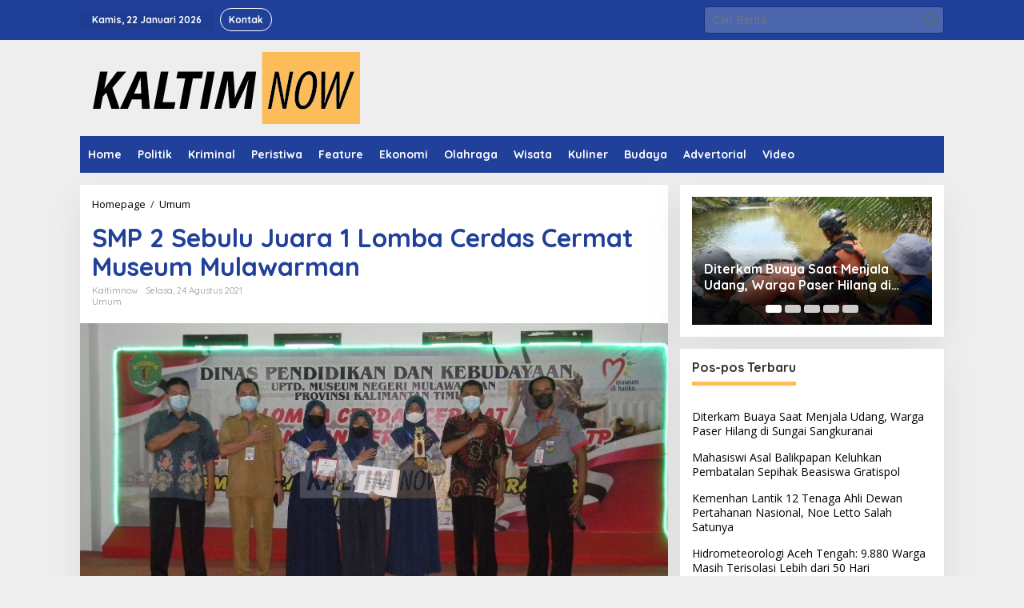

--- FILE ---
content_type: text/html; charset=UTF-8
request_url: https://www.kaltimnow.id/smp-2-sebulu-juara-1-lomba-cerdas-cermat-museum-mulawarman/
body_size: 18225
content:
<!DOCTYPE html>
<html lang="id">
<head itemscope="itemscope" itemtype="https://schema.org/WebSite"><style>img.lazy{min-height:1px}</style><link href="https://www.kaltimnow.id/wp-content/plugins/w3-total-cache/pub/js/lazyload.min.js" as="script">
<meta charset="UTF-8">
<meta name="viewport" content="width=device-width, initial-scale=1">
<link rel="profile" href="https://gmpg.org/xfn/11">

<meta name='robots' content='index, follow, max-image-preview:large, max-snippet:-1, max-video-preview:-1' />
	<style>img:is([sizes="auto" i], [sizes^="auto," i]) { contain-intrinsic-size: 3000px 1500px }</style>
	
	<!-- This site is optimized with the Yoast SEO plugin v26.8 - https://yoast.com/product/yoast-seo-wordpress/ -->
	<title>SMP 2 Sebulu Juara 1 Lomba Cerdas Cermat Museum Mulawarman - kaltimnow</title>
	<link rel="canonical" href="https://www.kaltimnow.id/smp-2-sebulu-juara-1-lomba-cerdas-cermat-museum-mulawarman/" />
	<meta property="og:locale" content="id_ID" />
	<meta property="og:type" content="article" />
	<meta property="og:title" content="SMP 2 Sebulu Juara 1 Lomba Cerdas Cermat Museum Mulawarman - kaltimnow" />
	<meta property="og:description" content="Kutai Kartanegara, Kaltimnow.id &#8211; Sekolah Menengah Pertama (SMP) Negeri 2, Kecamatan Sebulu, Kabupaten Kutai Kartanegara (Kukar), menjadi juara 1 dalam perlombaan cerdas cermat yang diselenggarakan oleh UPTD Museum Negeri Mulawarman," />
	<meta property="og:url" content="https://www.kaltimnow.id/smp-2-sebulu-juara-1-lomba-cerdas-cermat-museum-mulawarman/" />
	<meta property="og:site_name" content="kaltimnow" />
	<meta property="article:published_time" content="2021-08-24T12:40:11+00:00" />
	<meta property="og:image" content="https://www.kaltimnow.id/wp-content/uploads/2021/08/0001-6521514608_20210824_203353_0000.jpg" />
	<meta property="og:image:width" content="1280" />
	<meta property="og:image:height" content="720" />
	<meta property="og:image:type" content="image/jpeg" />
	<meta name="author" content="kaltimnow" />
	<meta name="twitter:card" content="summary_large_image" />
	<meta name="twitter:label1" content="Ditulis oleh" />
	<meta name="twitter:data1" content="kaltimnow" />
	<meta name="twitter:label2" content="Estimasi waktu membaca" />
	<meta name="twitter:data2" content="1 menit" />
	<script type="application/ld+json" class="yoast-schema-graph">{"@context":"https://schema.org","@graph":[{"@type":"Article","@id":"https://www.kaltimnow.id/smp-2-sebulu-juara-1-lomba-cerdas-cermat-museum-mulawarman/#article","isPartOf":{"@id":"https://www.kaltimnow.id/smp-2-sebulu-juara-1-lomba-cerdas-cermat-museum-mulawarman/"},"author":{"name":"kaltimnow","@id":"https://www.kaltimnow.id/#/schema/person/494ae8e25525ae160e5861ce5219df9d"},"headline":"SMP 2 Sebulu Juara 1 Lomba Cerdas Cermat Museum Mulawarman","datePublished":"2021-08-24T12:40:11+00:00","mainEntityOfPage":{"@id":"https://www.kaltimnow.id/smp-2-sebulu-juara-1-lomba-cerdas-cermat-museum-mulawarman/"},"wordCount":191,"commentCount":0,"publisher":{"@id":"https://www.kaltimnow.id/#organization"},"image":{"@id":"https://www.kaltimnow.id/smp-2-sebulu-juara-1-lomba-cerdas-cermat-museum-mulawarman/#primaryimage"},"thumbnailUrl":"https://www.kaltimnow.id/wp-content/uploads/2021/08/0001-6521514608_20210824_203353_0000.jpg","keywords":["cerdas cermat","kutai kartanegara","museum mulawarman","smpn 2 sebulu"],"articleSection":["Umum"],"inLanguage":"id","potentialAction":[{"@type":"CommentAction","name":"Comment","target":["https://www.kaltimnow.id/smp-2-sebulu-juara-1-lomba-cerdas-cermat-museum-mulawarman/#respond"]}]},{"@type":"WebPage","@id":"https://www.kaltimnow.id/smp-2-sebulu-juara-1-lomba-cerdas-cermat-museum-mulawarman/","url":"https://www.kaltimnow.id/smp-2-sebulu-juara-1-lomba-cerdas-cermat-museum-mulawarman/","name":"SMP 2 Sebulu Juara 1 Lomba Cerdas Cermat Museum Mulawarman - kaltimnow","isPartOf":{"@id":"https://www.kaltimnow.id/#website"},"primaryImageOfPage":{"@id":"https://www.kaltimnow.id/smp-2-sebulu-juara-1-lomba-cerdas-cermat-museum-mulawarman/#primaryimage"},"image":{"@id":"https://www.kaltimnow.id/smp-2-sebulu-juara-1-lomba-cerdas-cermat-museum-mulawarman/#primaryimage"},"thumbnailUrl":"https://www.kaltimnow.id/wp-content/uploads/2021/08/0001-6521514608_20210824_203353_0000.jpg","datePublished":"2021-08-24T12:40:11+00:00","breadcrumb":{"@id":"https://www.kaltimnow.id/smp-2-sebulu-juara-1-lomba-cerdas-cermat-museum-mulawarman/#breadcrumb"},"inLanguage":"id","potentialAction":[{"@type":"ReadAction","target":["https://www.kaltimnow.id/smp-2-sebulu-juara-1-lomba-cerdas-cermat-museum-mulawarman/"]}]},{"@type":"ImageObject","inLanguage":"id","@id":"https://www.kaltimnow.id/smp-2-sebulu-juara-1-lomba-cerdas-cermat-museum-mulawarman/#primaryimage","url":"https://www.kaltimnow.id/wp-content/uploads/2021/08/0001-6521514608_20210824_203353_0000.jpg","contentUrl":"https://www.kaltimnow.id/wp-content/uploads/2021/08/0001-6521514608_20210824_203353_0000.jpg","width":1280,"height":720},{"@type":"BreadcrumbList","@id":"https://www.kaltimnow.id/smp-2-sebulu-juara-1-lomba-cerdas-cermat-museum-mulawarman/#breadcrumb","itemListElement":[{"@type":"ListItem","position":1,"name":"Beranda","item":"https://www.kaltimnow.id/"},{"@type":"ListItem","position":2,"name":"SMP 2 Sebulu Juara 1 Lomba Cerdas Cermat Museum Mulawarman"}]},{"@type":"WebSite","@id":"https://www.kaltimnow.id/#website","url":"https://www.kaltimnow.id/","name":"KALTIMNOW","description":"milenial banget!","publisher":{"@id":"https://www.kaltimnow.id/#organization"},"potentialAction":[{"@type":"SearchAction","target":{"@type":"EntryPoint","urlTemplate":"https://www.kaltimnow.id/?s={search_term_string}"},"query-input":{"@type":"PropertyValueSpecification","valueRequired":true,"valueName":"search_term_string"}}],"inLanguage":"id"},{"@type":"Organization","@id":"https://www.kaltimnow.id/#organization","name":"KALTIMNOW","url":"https://www.kaltimnow.id/","logo":{"@type":"ImageObject","inLanguage":"id","@id":"https://www.kaltimnow.id/#/schema/logo/image/","url":"https://www.kaltimnow.id/wp-content/uploads/2023/06/cropped-jpg_20230620_131754_0000.jpg","contentUrl":"https://www.kaltimnow.id/wp-content/uploads/2023/06/cropped-jpg_20230620_131754_0000.jpg","width":512,"height":512,"caption":"KALTIMNOW"},"image":{"@id":"https://www.kaltimnow.id/#/schema/logo/image/"}},{"@type":"Person","@id":"https://www.kaltimnow.id/#/schema/person/494ae8e25525ae160e5861ce5219df9d","name":"kaltimnow","image":{"@type":"ImageObject","inLanguage":"id","@id":"https://www.kaltimnow.id/#/schema/person/image/","url":"https://secure.gravatar.com/avatar/d39115e93492b4d686ba6e62bedd67c3fa784b1fd9c9436efcef20b6c0b984b6?s=96&d=mm&r=g","contentUrl":"https://secure.gravatar.com/avatar/d39115e93492b4d686ba6e62bedd67c3fa784b1fd9c9436efcef20b6c0b984b6?s=96&d=mm&r=g","caption":"kaltimnow"},"sameAs":["https://www.kaltimnow.id"],"url":"https://www.kaltimnow.id/author/adminkaltimnow/"}]}</script>
	<!-- / Yoast SEO plugin. -->


<link rel='dns-prefetch' href='//www.googletagmanager.com' />
<link rel='dns-prefetch' href='//fonts.googleapis.com' />
<link rel="alternate" type="application/rss+xml" title="kaltimnow &raquo; Feed" href="https://www.kaltimnow.id/feed/" />
<link rel="alternate" type="application/rss+xml" title="kaltimnow &raquo; Umpan Komentar" href="https://www.kaltimnow.id/comments/feed/" />
<link rel="alternate" type="application/rss+xml" title="kaltimnow &raquo; SMP 2 Sebulu Juara 1 Lomba Cerdas Cermat Museum Mulawarman Umpan Komentar" href="https://www.kaltimnow.id/smp-2-sebulu-juara-1-lomba-cerdas-cermat-museum-mulawarman/feed/" />
<script type="text/javascript">
/* <![CDATA[ */
window._wpemojiSettings = {"baseUrl":"https:\/\/s.w.org\/images\/core\/emoji\/16.0.1\/72x72\/","ext":".png","svgUrl":"https:\/\/s.w.org\/images\/core\/emoji\/16.0.1\/svg\/","svgExt":".svg","source":{"concatemoji":"https:\/\/www.kaltimnow.id\/wp-includes\/js\/wp-emoji-release.min.js?ver=6.8.3"}};
/*! This file is auto-generated */
!function(s,n){var o,i,e;function c(e){try{var t={supportTests:e,timestamp:(new Date).valueOf()};sessionStorage.setItem(o,JSON.stringify(t))}catch(e){}}function p(e,t,n){e.clearRect(0,0,e.canvas.width,e.canvas.height),e.fillText(t,0,0);var t=new Uint32Array(e.getImageData(0,0,e.canvas.width,e.canvas.height).data),a=(e.clearRect(0,0,e.canvas.width,e.canvas.height),e.fillText(n,0,0),new Uint32Array(e.getImageData(0,0,e.canvas.width,e.canvas.height).data));return t.every(function(e,t){return e===a[t]})}function u(e,t){e.clearRect(0,0,e.canvas.width,e.canvas.height),e.fillText(t,0,0);for(var n=e.getImageData(16,16,1,1),a=0;a<n.data.length;a++)if(0!==n.data[a])return!1;return!0}function f(e,t,n,a){switch(t){case"flag":return n(e,"\ud83c\udff3\ufe0f\u200d\u26a7\ufe0f","\ud83c\udff3\ufe0f\u200b\u26a7\ufe0f")?!1:!n(e,"\ud83c\udde8\ud83c\uddf6","\ud83c\udde8\u200b\ud83c\uddf6")&&!n(e,"\ud83c\udff4\udb40\udc67\udb40\udc62\udb40\udc65\udb40\udc6e\udb40\udc67\udb40\udc7f","\ud83c\udff4\u200b\udb40\udc67\u200b\udb40\udc62\u200b\udb40\udc65\u200b\udb40\udc6e\u200b\udb40\udc67\u200b\udb40\udc7f");case"emoji":return!a(e,"\ud83e\udedf")}return!1}function g(e,t,n,a){var r="undefined"!=typeof WorkerGlobalScope&&self instanceof WorkerGlobalScope?new OffscreenCanvas(300,150):s.createElement("canvas"),o=r.getContext("2d",{willReadFrequently:!0}),i=(o.textBaseline="top",o.font="600 32px Arial",{});return e.forEach(function(e){i[e]=t(o,e,n,a)}),i}function t(e){var t=s.createElement("script");t.src=e,t.defer=!0,s.head.appendChild(t)}"undefined"!=typeof Promise&&(o="wpEmojiSettingsSupports",i=["flag","emoji"],n.supports={everything:!0,everythingExceptFlag:!0},e=new Promise(function(e){s.addEventListener("DOMContentLoaded",e,{once:!0})}),new Promise(function(t){var n=function(){try{var e=JSON.parse(sessionStorage.getItem(o));if("object"==typeof e&&"number"==typeof e.timestamp&&(new Date).valueOf()<e.timestamp+604800&&"object"==typeof e.supportTests)return e.supportTests}catch(e){}return null}();if(!n){if("undefined"!=typeof Worker&&"undefined"!=typeof OffscreenCanvas&&"undefined"!=typeof URL&&URL.createObjectURL&&"undefined"!=typeof Blob)try{var e="postMessage("+g.toString()+"("+[JSON.stringify(i),f.toString(),p.toString(),u.toString()].join(",")+"));",a=new Blob([e],{type:"text/javascript"}),r=new Worker(URL.createObjectURL(a),{name:"wpTestEmojiSupports"});return void(r.onmessage=function(e){c(n=e.data),r.terminate(),t(n)})}catch(e){}c(n=g(i,f,p,u))}t(n)}).then(function(e){for(var t in e)n.supports[t]=e[t],n.supports.everything=n.supports.everything&&n.supports[t],"flag"!==t&&(n.supports.everythingExceptFlag=n.supports.everythingExceptFlag&&n.supports[t]);n.supports.everythingExceptFlag=n.supports.everythingExceptFlag&&!n.supports.flag,n.DOMReady=!1,n.readyCallback=function(){n.DOMReady=!0}}).then(function(){return e}).then(function(){var e;n.supports.everything||(n.readyCallback(),(e=n.source||{}).concatemoji?t(e.concatemoji):e.wpemoji&&e.twemoji&&(t(e.twemoji),t(e.wpemoji)))}))}((window,document),window._wpemojiSettings);
/* ]]> */
</script>
<style id='wp-emoji-styles-inline-css' type='text/css'>

	img.wp-smiley, img.emoji {
		display: inline !important;
		border: none !important;
		box-shadow: none !important;
		height: 1em !important;
		width: 1em !important;
		margin: 0 0.07em !important;
		vertical-align: -0.1em !important;
		background: none !important;
		padding: 0 !important;
	}
</style>
<link rel='stylesheet' id='wp-block-library-css' href='https://www.kaltimnow.id/wp-includes/css/dist/block-library/style.min.css?ver=6.8.3' type='text/css' media='all' />
<style id='classic-theme-styles-inline-css' type='text/css'>
/*! This file is auto-generated */
.wp-block-button__link{color:#fff;background-color:#32373c;border-radius:9999px;box-shadow:none;text-decoration:none;padding:calc(.667em + 2px) calc(1.333em + 2px);font-size:1.125em}.wp-block-file__button{background:#32373c;color:#fff;text-decoration:none}
</style>
<style id='global-styles-inline-css' type='text/css'>
:root{--wp--preset--aspect-ratio--square: 1;--wp--preset--aspect-ratio--4-3: 4/3;--wp--preset--aspect-ratio--3-4: 3/4;--wp--preset--aspect-ratio--3-2: 3/2;--wp--preset--aspect-ratio--2-3: 2/3;--wp--preset--aspect-ratio--16-9: 16/9;--wp--preset--aspect-ratio--9-16: 9/16;--wp--preset--color--black: #000000;--wp--preset--color--cyan-bluish-gray: #abb8c3;--wp--preset--color--white: #ffffff;--wp--preset--color--pale-pink: #f78da7;--wp--preset--color--vivid-red: #cf2e2e;--wp--preset--color--luminous-vivid-orange: #ff6900;--wp--preset--color--luminous-vivid-amber: #fcb900;--wp--preset--color--light-green-cyan: #7bdcb5;--wp--preset--color--vivid-green-cyan: #00d084;--wp--preset--color--pale-cyan-blue: #8ed1fc;--wp--preset--color--vivid-cyan-blue: #0693e3;--wp--preset--color--vivid-purple: #9b51e0;--wp--preset--gradient--vivid-cyan-blue-to-vivid-purple: linear-gradient(135deg,rgba(6,147,227,1) 0%,rgb(155,81,224) 100%);--wp--preset--gradient--light-green-cyan-to-vivid-green-cyan: linear-gradient(135deg,rgb(122,220,180) 0%,rgb(0,208,130) 100%);--wp--preset--gradient--luminous-vivid-amber-to-luminous-vivid-orange: linear-gradient(135deg,rgba(252,185,0,1) 0%,rgba(255,105,0,1) 100%);--wp--preset--gradient--luminous-vivid-orange-to-vivid-red: linear-gradient(135deg,rgba(255,105,0,1) 0%,rgb(207,46,46) 100%);--wp--preset--gradient--very-light-gray-to-cyan-bluish-gray: linear-gradient(135deg,rgb(238,238,238) 0%,rgb(169,184,195) 100%);--wp--preset--gradient--cool-to-warm-spectrum: linear-gradient(135deg,rgb(74,234,220) 0%,rgb(151,120,209) 20%,rgb(207,42,186) 40%,rgb(238,44,130) 60%,rgb(251,105,98) 80%,rgb(254,248,76) 100%);--wp--preset--gradient--blush-light-purple: linear-gradient(135deg,rgb(255,206,236) 0%,rgb(152,150,240) 100%);--wp--preset--gradient--blush-bordeaux: linear-gradient(135deg,rgb(254,205,165) 0%,rgb(254,45,45) 50%,rgb(107,0,62) 100%);--wp--preset--gradient--luminous-dusk: linear-gradient(135deg,rgb(255,203,112) 0%,rgb(199,81,192) 50%,rgb(65,88,208) 100%);--wp--preset--gradient--pale-ocean: linear-gradient(135deg,rgb(255,245,203) 0%,rgb(182,227,212) 50%,rgb(51,167,181) 100%);--wp--preset--gradient--electric-grass: linear-gradient(135deg,rgb(202,248,128) 0%,rgb(113,206,126) 100%);--wp--preset--gradient--midnight: linear-gradient(135deg,rgb(2,3,129) 0%,rgb(40,116,252) 100%);--wp--preset--font-size--small: 13px;--wp--preset--font-size--medium: 20px;--wp--preset--font-size--large: 36px;--wp--preset--font-size--x-large: 42px;--wp--preset--spacing--20: 0.44rem;--wp--preset--spacing--30: 0.67rem;--wp--preset--spacing--40: 1rem;--wp--preset--spacing--50: 1.5rem;--wp--preset--spacing--60: 2.25rem;--wp--preset--spacing--70: 3.38rem;--wp--preset--spacing--80: 5.06rem;--wp--preset--shadow--natural: 6px 6px 9px rgba(0, 0, 0, 0.2);--wp--preset--shadow--deep: 12px 12px 50px rgba(0, 0, 0, 0.4);--wp--preset--shadow--sharp: 6px 6px 0px rgba(0, 0, 0, 0.2);--wp--preset--shadow--outlined: 6px 6px 0px -3px rgba(255, 255, 255, 1), 6px 6px rgba(0, 0, 0, 1);--wp--preset--shadow--crisp: 6px 6px 0px rgba(0, 0, 0, 1);}:where(.is-layout-flex){gap: 0.5em;}:where(.is-layout-grid){gap: 0.5em;}body .is-layout-flex{display: flex;}.is-layout-flex{flex-wrap: wrap;align-items: center;}.is-layout-flex > :is(*, div){margin: 0;}body .is-layout-grid{display: grid;}.is-layout-grid > :is(*, div){margin: 0;}:where(.wp-block-columns.is-layout-flex){gap: 2em;}:where(.wp-block-columns.is-layout-grid){gap: 2em;}:where(.wp-block-post-template.is-layout-flex){gap: 1.25em;}:where(.wp-block-post-template.is-layout-grid){gap: 1.25em;}.has-black-color{color: var(--wp--preset--color--black) !important;}.has-cyan-bluish-gray-color{color: var(--wp--preset--color--cyan-bluish-gray) !important;}.has-white-color{color: var(--wp--preset--color--white) !important;}.has-pale-pink-color{color: var(--wp--preset--color--pale-pink) !important;}.has-vivid-red-color{color: var(--wp--preset--color--vivid-red) !important;}.has-luminous-vivid-orange-color{color: var(--wp--preset--color--luminous-vivid-orange) !important;}.has-luminous-vivid-amber-color{color: var(--wp--preset--color--luminous-vivid-amber) !important;}.has-light-green-cyan-color{color: var(--wp--preset--color--light-green-cyan) !important;}.has-vivid-green-cyan-color{color: var(--wp--preset--color--vivid-green-cyan) !important;}.has-pale-cyan-blue-color{color: var(--wp--preset--color--pale-cyan-blue) !important;}.has-vivid-cyan-blue-color{color: var(--wp--preset--color--vivid-cyan-blue) !important;}.has-vivid-purple-color{color: var(--wp--preset--color--vivid-purple) !important;}.has-black-background-color{background-color: var(--wp--preset--color--black) !important;}.has-cyan-bluish-gray-background-color{background-color: var(--wp--preset--color--cyan-bluish-gray) !important;}.has-white-background-color{background-color: var(--wp--preset--color--white) !important;}.has-pale-pink-background-color{background-color: var(--wp--preset--color--pale-pink) !important;}.has-vivid-red-background-color{background-color: var(--wp--preset--color--vivid-red) !important;}.has-luminous-vivid-orange-background-color{background-color: var(--wp--preset--color--luminous-vivid-orange) !important;}.has-luminous-vivid-amber-background-color{background-color: var(--wp--preset--color--luminous-vivid-amber) !important;}.has-light-green-cyan-background-color{background-color: var(--wp--preset--color--light-green-cyan) !important;}.has-vivid-green-cyan-background-color{background-color: var(--wp--preset--color--vivid-green-cyan) !important;}.has-pale-cyan-blue-background-color{background-color: var(--wp--preset--color--pale-cyan-blue) !important;}.has-vivid-cyan-blue-background-color{background-color: var(--wp--preset--color--vivid-cyan-blue) !important;}.has-vivid-purple-background-color{background-color: var(--wp--preset--color--vivid-purple) !important;}.has-black-border-color{border-color: var(--wp--preset--color--black) !important;}.has-cyan-bluish-gray-border-color{border-color: var(--wp--preset--color--cyan-bluish-gray) !important;}.has-white-border-color{border-color: var(--wp--preset--color--white) !important;}.has-pale-pink-border-color{border-color: var(--wp--preset--color--pale-pink) !important;}.has-vivid-red-border-color{border-color: var(--wp--preset--color--vivid-red) !important;}.has-luminous-vivid-orange-border-color{border-color: var(--wp--preset--color--luminous-vivid-orange) !important;}.has-luminous-vivid-amber-border-color{border-color: var(--wp--preset--color--luminous-vivid-amber) !important;}.has-light-green-cyan-border-color{border-color: var(--wp--preset--color--light-green-cyan) !important;}.has-vivid-green-cyan-border-color{border-color: var(--wp--preset--color--vivid-green-cyan) !important;}.has-pale-cyan-blue-border-color{border-color: var(--wp--preset--color--pale-cyan-blue) !important;}.has-vivid-cyan-blue-border-color{border-color: var(--wp--preset--color--vivid-cyan-blue) !important;}.has-vivid-purple-border-color{border-color: var(--wp--preset--color--vivid-purple) !important;}.has-vivid-cyan-blue-to-vivid-purple-gradient-background{background: var(--wp--preset--gradient--vivid-cyan-blue-to-vivid-purple) !important;}.has-light-green-cyan-to-vivid-green-cyan-gradient-background{background: var(--wp--preset--gradient--light-green-cyan-to-vivid-green-cyan) !important;}.has-luminous-vivid-amber-to-luminous-vivid-orange-gradient-background{background: var(--wp--preset--gradient--luminous-vivid-amber-to-luminous-vivid-orange) !important;}.has-luminous-vivid-orange-to-vivid-red-gradient-background{background: var(--wp--preset--gradient--luminous-vivid-orange-to-vivid-red) !important;}.has-very-light-gray-to-cyan-bluish-gray-gradient-background{background: var(--wp--preset--gradient--very-light-gray-to-cyan-bluish-gray) !important;}.has-cool-to-warm-spectrum-gradient-background{background: var(--wp--preset--gradient--cool-to-warm-spectrum) !important;}.has-blush-light-purple-gradient-background{background: var(--wp--preset--gradient--blush-light-purple) !important;}.has-blush-bordeaux-gradient-background{background: var(--wp--preset--gradient--blush-bordeaux) !important;}.has-luminous-dusk-gradient-background{background: var(--wp--preset--gradient--luminous-dusk) !important;}.has-pale-ocean-gradient-background{background: var(--wp--preset--gradient--pale-ocean) !important;}.has-electric-grass-gradient-background{background: var(--wp--preset--gradient--electric-grass) !important;}.has-midnight-gradient-background{background: var(--wp--preset--gradient--midnight) !important;}.has-small-font-size{font-size: var(--wp--preset--font-size--small) !important;}.has-medium-font-size{font-size: var(--wp--preset--font-size--medium) !important;}.has-large-font-size{font-size: var(--wp--preset--font-size--large) !important;}.has-x-large-font-size{font-size: var(--wp--preset--font-size--x-large) !important;}
:where(.wp-block-post-template.is-layout-flex){gap: 1.25em;}:where(.wp-block-post-template.is-layout-grid){gap: 1.25em;}
:where(.wp-block-columns.is-layout-flex){gap: 2em;}:where(.wp-block-columns.is-layout-grid){gap: 2em;}
:root :where(.wp-block-pullquote){font-size: 1.5em;line-height: 1.6;}
</style>
<link rel='stylesheet' id='newkarma-core-css' href='https://www.kaltimnow.id/wp-content/plugins/newkarma-core/css/newkarma-core.css?ver=2.0.5' type='text/css' media='all' />
<link rel='stylesheet' id='newkarma-fonts-css' href='https://fonts.googleapis.com/css?family=Quicksand%3Aregular%2C700%2C300%7COpen+Sans%3Aregular%2Citalic%2C700%2C600%2C300%26subset%3Dlatin%2C&#038;ver=2.1.1' type='text/css' media='all' />
<link rel='stylesheet' id='newkarma-style-css' href='https://www.kaltimnow.id/wp-content/themes/newkarma/style.css?ver=2.1.1' type='text/css' media='all' />
<style id='newkarma-style-inline-css' type='text/css'>
body{color:#323233;font-family:"Open Sans","Helvetica", Arial;font-weight:500;font-size:14px;}h1.entry-title{color:#20409a;}kbd,a.button,button,.button,button.button,input[type="button"],input[type="reset"],input[type="submit"],.tagcloud a,.tagcloud ul,.prevnextpost-links a .prevnextpost,.page-links .page-link-number,ul.page-numbers li span.page-numbers,.sidr,#navigationamp,.gmr_widget_content ul.gmr-tabs,.index-page-numbers,.cat-links-bg{background-color:#20409a;}blockquote,a.button,button,.button,button.button,input[type="button"],input[type="reset"],input[type="submit"],.gmr-theme div.sharedaddy h3.sd-title:before,.gmr_widget_content ul.gmr-tabs li a,.bypostauthor > .comment-body{border-color:#20409a;}.gmr-meta-topic a,.newkarma-rp-widget .rp-number,.gmr-owl-carousel .gmr-slide-topic a,.tab-comment-number{color:#febd59;}.page-title span,h3.comment-reply-title,.widget-title span,.gmr_widget_content ul.gmr-tabs li a.js-tabs__title-active{border-color:#febd59;}.gmr-menuwrap #primary-menu > li > a:hover,.gmr-menuwrap #primary-menu > li.page_item_has_children:hover > a,.gmr-menuwrap #primary-menu > li.menu-item-has-children:hover > a,.gmr-mainmenu #primary-menu > li:hover > a,.gmr-mainmenu #primary-menu > .current-menu-item > a,.gmr-mainmenu #primary-menu > .current-menu-ancestor > a,.gmr-mainmenu #primary-menu > .current_page_item > a,.gmr-mainmenu #primary-menu > .current_page_ancestor > a{box-shadow:inset 0px -5px 0px 0px#febd59;}.tab-content .newkarma-rp-widget .rp-number,.owl-theme .owl-controls .owl-page.active span{background-color:#febd59;}a{color:#000000;}a:hover,a:focus,a:active{color:#febd59;}.site-title a{color:#20409a;}.site-description{color:#999999;}.gmr-menuwrap,.gmr-sticky .top-header.sticky-menu,.gmr-mainmenu #primary-menu .sub-menu,.gmr-mainmenu #primary-menu .children{background-color:#20409a;}#gmr-responsive-menu,.gmr-mainmenu #primary-menu > li > a,.gmr-mainmenu #primary-menu .sub-menu a,.gmr-mainmenu #primary-menu .children a,.sidr ul li ul li a,.sidr ul li a,#navigationamp ul li ul li a,#navigationamp ul li a{color:#ffffff;}.gmr-mainmenu #primary-menu > li.menu-border > a span,.gmr-mainmenu #primary-menu > li.page_item_has_children > a:after,.gmr-mainmenu #primary-menu > li.menu-item-has-children > a:after,.gmr-mainmenu #primary-menu .sub-menu > li.page_item_has_children > a:after,.gmr-mainmenu #primary-menu .sub-menu > li.menu-item-has-children > a:after,.gmr-mainmenu #primary-menu .children > li.page_item_has_children > a:after,.gmr-mainmenu #primary-menu .children > li.menu-item-has-children > a:after{border-color:#ffffff;}#gmr-responsive-menu:hover,.gmr-mainmenu #primary-menu > li:hover > a,.gmr-mainmenu #primary-menu .current-menu-item > a,.gmr-mainmenu #primary-menu .current-menu-ancestor > a,.gmr-mainmenu #primary-menu .current_page_item > a,.gmr-mainmenu #primary-menu .current_page_ancestor > a,.sidr ul li ul li a:hover,.sidr ul li a:hover{color:#ffffff;}.gmr-mainmenu #primary-menu > li.menu-border:hover > a span,.gmr-mainmenu #primary-menu > li.menu-border.current-menu-item > a span,.gmr-mainmenu #primary-menu > li.menu-border.current-menu-ancestor > a span,.gmr-mainmenu #primary-menu > li.menu-border.current_page_item > a span,.gmr-mainmenu #primary-menu > li.menu-border.current_page_ancestor > a span,.gmr-mainmenu #primary-menu > li.page_item_has_children:hover > a:after,.gmr-mainmenu #primary-menu > li.menu-item-has-children:hover > a:after{border-color:#ffffff;}.gmr-mainmenu #primary-menu > li:hover > a,.gmr-mainmenu #primary-menu .current-menu-item > a,.gmr-mainmenu #primary-menu .current-menu-ancestor > a,.gmr-mainmenu #primary-menu .current_page_item > a,.gmr-mainmenu #primary-menu .current_page_ancestor > a{background-color:#20409a;}.gmr-secondmenuwrap,.gmr-secondmenu #primary-menu .sub-menu,.gmr-secondmenu #primary-menu .children{background-color:#dcdcdc;}.gmr-secondmenu #primary-menu > li > a,.gmr-secondmenu #primary-menu .sub-menu a,.gmr-secondmenu #primary-menu .children a{color:#444444;}.gmr-secondmenu #primary-menu > li.page_item_has_children > a:after,.gmr-secondmenu #primary-menu > li.menu-item-has-children > a:after,.gmr-secondmenu #primary-menu .sub-menu > li.page_item_has_children > a:after,.gmr-secondmenu #primary-menu .sub-menu > li.menu-item-has-children > a:after,.gmr-secondmenu #primary-menu .children > li.page_item_has_children > a:after,.gmr-secondmenu #primary-menu .children > li.menu-item-has-children > a:after{border-color:#444444;}.gmr-topnavwrap{background-color:#20409a;}#gmr-topnavresponsive-menu svg,.gmr-topnavmenu #primary-menu > li > a,.gmr-top-date,.search-trigger .gmr-icon{color:#ffffff;}.gmr-topnavmenu #primary-menu > li.menu-border > a span,.gmr-topnavmenu #primary-menu > li.page_item_has_children > a:after,.gmr-topnavmenu #primary-menu > li.menu-item-has-children > a:after,.gmr-topnavmenu #primary-menu .sub-menu > li.page_item_has_children > a:after,.gmr-topnavmenu #primary-menu .sub-menu > li.menu-item-has-children > a:after,.gmr-topnavmenu #primary-menu .children > li.page_item_has_children > a:after,.gmr-topnavmenu #primary-menu .children > li.menu-item-has-children > a:after{border-color:#ffffff;}#gmr-topnavresponsive-menu:hover,.gmr-topnavmenu #primary-menu > li:hover > a,.gmr-topnavmenu #primary-menu .current-menu-item > a,.gmr-topnavmenu #primary-menu .current-menu-ancestor > a,.gmr-topnavmenu #primary-menu .current_page_item > a,.gmr-topnavmenu #primary-menu .current_page_ancestor > a,.gmr-social-icon ul > li > a:hover{color:#febd59;}.gmr-topnavmenu #primary-menu > li.menu-border:hover > a span,.gmr-topnavmenu #primary-menu > li.menu-border.current-menu-item > a span,.gmr-topnavmenu #primary-menu > li.menu-border.current-menu-ancestor > a span,.gmr-topnavmenu #primary-menu > li.menu-border.current_page_item > a span,.gmr-topnavmenu #primary-menu > li.menu-border.current_page_ancestor > a span,.gmr-topnavmenu #primary-menu > li.page_item_has_children:hover > a:after,.gmr-topnavmenu #primary-menu > li.menu-item-has-children:hover > a:after{border-color:#febd59;}.gmr-owl-carousel .gmr-slide-title a{color:#ffffff;}.gmr-owl-carousel .item:hover .gmr-slide-title a{color:#cccccc;}.site-main-single{background-color:#ffffff;}.gmr-related-infinite .view-more-button:hover{color:#ffffff;}.site-main-archive{background-color:#ffffff;}ul.page-numbers li span.page-numbers{color:#ffffff;}.site-main-archive,a.read-more{color:#323233;}.site-main-archive h2.entry-title a,.site-main-archive .gmr-ajax-text{color:#20409a;}.site-main-archive .gmr-archive:hover h2.entry-title a{color:#febd59;}.gmr-focus-news.gmr-focus-gallery h2.entry-title a,.item .gmr-slide-title a,.newkarma-rp-widget .gmr-rp-bigthumbnail .gmr-rp-bigthumb-content .title-bigthumb{color:#ffffff;}.gmr-focus-news.gmr-focus-gallery:hover h2.entry-title a,.item:hover .gmr-slide-title a,.newkarma-rp-widget .gmr-rp-bigthumbnail:hover .gmr-rp-bigthumb-content .title-bigthumb{color:#febd59;}h1,h2,h3,h4,h5,h6,.heading-font,.menu,.rp-title,.rsswidget,.gmr-metacontent,.gmr-metacontent-single,.gmr-ajax-text,.view-more-button,ul.single-social-icon li.social-text,.page-links,.gmr-top-date,ul.page-numbers li{font-family:"Quicksand","Helvetica", Arial;}.entry-content-single{font-size:16px;}h1{font-size:30px;}h2{font-size:26px;}h3{font-size:24px;}h4{font-size:22px;}h5{font-size:20px;}h6{font-size:18px;}.site-footer{background-color:#20409a;color:#ffffff;}ul.footer-social-icon li a{color:#ffffff;}ul.footer-social-icon li a,.footer-content{border-color:#ffffff;}ul.footer-social-icon li a:hover{color:#999;border-color:#999;}.site-footer a{color:#d7d7d7;}.site-footer a:hover{color:#999;}
</style>

<!-- Potongan tag Google (gtag.js) ditambahkan oleh Site Kit -->
<!-- Snippet Google Analytics telah ditambahkan oleh Site Kit -->
<script type="text/javascript" src="https://www.googletagmanager.com/gtag/js?id=GT-TBND2J7" id="google_gtagjs-js" async></script>
<script type="text/javascript" id="google_gtagjs-js-after">
/* <![CDATA[ */
window.dataLayer = window.dataLayer || [];function gtag(){dataLayer.push(arguments);}
gtag("set","linker",{"domains":["www.kaltimnow.id"]});
gtag("js", new Date());
gtag("set", "developer_id.dZTNiMT", true);
gtag("config", "GT-TBND2J7");
/* ]]> */
</script>
<link rel="https://api.w.org/" href="https://www.kaltimnow.id/wp-json/" /><link rel="alternate" title="JSON" type="application/json" href="https://www.kaltimnow.id/wp-json/wp/v2/posts/5011" /><link rel="EditURI" type="application/rsd+xml" title="RSD" href="https://www.kaltimnow.id/xmlrpc.php?rsd" />
<meta name="generator" content="WordPress 6.8.3" />
<link rel='shortlink' href='https://www.kaltimnow.id/?p=5011' />
<link rel="alternate" title="oEmbed (JSON)" type="application/json+oembed" href="https://www.kaltimnow.id/wp-json/oembed/1.0/embed?url=https%3A%2F%2Fwww.kaltimnow.id%2Fsmp-2-sebulu-juara-1-lomba-cerdas-cermat-museum-mulawarman%2F" />
<link rel="alternate" title="oEmbed (XML)" type="text/xml+oembed" href="https://www.kaltimnow.id/wp-json/oembed/1.0/embed?url=https%3A%2F%2Fwww.kaltimnow.id%2Fsmp-2-sebulu-juara-1-lomba-cerdas-cermat-museum-mulawarman%2F&#038;format=xml" />
<meta name="generator" content="Site Kit by Google 1.167.0" /><script async src="https://pagead2.googlesyndication.com/pagead/js/adsbygoogle.js?client=ca-pub-8215651669510359"
     crossorigin="anonymous"></script>
<link rel="pingback" href="https://www.kaltimnow.id/xmlrpc.php">
<!-- Meta tag Google AdSense ditambahkan oleh Site Kit -->
<meta name="google-adsense-platform-account" content="ca-host-pub-2644536267352236">
<meta name="google-adsense-platform-domain" content="sitekit.withgoogle.com">
<!-- Akhir tag meta Google AdSense yang ditambahkan oleh Site Kit -->
<style type="text/css">.recentcomments a{display:inline !important;padding:0 !important;margin:0 !important;}</style><link rel="icon" href="https://www.kaltimnow.id/wp-content/uploads/2023/06/cropped-jpg_20230620_131754_0000-90x90.jpg" sizes="32x32" />
<link rel="icon" href="https://www.kaltimnow.id/wp-content/uploads/2023/06/cropped-jpg_20230620_131754_0000.jpg" sizes="192x192" />
<link rel="apple-touch-icon" href="https://www.kaltimnow.id/wp-content/uploads/2023/06/cropped-jpg_20230620_131754_0000.jpg" />
<meta name="msapplication-TileImage" content="https://www.kaltimnow.id/wp-content/uploads/2023/06/cropped-jpg_20230620_131754_0000.jpg" />
</head>

<body class="wp-singular post-template-default single single-post postid-5011 single-format-standard wp-theme-newkarma gmr-theme gmr-no-sticky group-blog" itemscope="itemscope" itemtype="https://schema.org/WebPage">

<a class="skip-link screen-reader-text" href="#main">Lewati ke konten</a>


<div class="gmr-topnavwrap clearfix">
	<div class="container-topnav">
		<div class="list-flex">
								<div class="row-flex gmr-table-date">
						<span class="gmr-top-date" data-lang="id"></span>
					</div>
					
			<div class="row-flex gmr-table-menu">
								<a id="gmr-topnavresponsive-menu" href="#menus" title="Menus" rel="nofollow"><svg xmlns="http://www.w3.org/2000/svg" xmlns:xlink="http://www.w3.org/1999/xlink" aria-hidden="true" role="img" width="1em" height="1em" preserveAspectRatio="xMidYMid meet" viewBox="0 0 24 24"><path d="M4 6h16v2H4zm0 5h16v2H4zm0 5h16v2H4z" fill="currentColor"/></svg></a>
				<div class="close-topnavmenu-wrap"><a id="close-topnavmenu-button" rel="nofollow" href="#"><svg xmlns="http://www.w3.org/2000/svg" xmlns:xlink="http://www.w3.org/1999/xlink" aria-hidden="true" role="img" width="1em" height="1em" preserveAspectRatio="xMidYMid meet" viewBox="0 0 1024 1024"><path d="M685.4 354.8c0-4.4-3.6-8-8-8l-66 .3L512 465.6l-99.3-118.4l-66.1-.3c-4.4 0-8 3.5-8 8c0 1.9.7 3.7 1.9 5.2l130.1 155L340.5 670a8.32 8.32 0 0 0-1.9 5.2c0 4.4 3.6 8 8 8l66.1-.3L512 564.4l99.3 118.4l66 .3c4.4 0 8-3.5 8-8c0-1.9-.7-3.7-1.9-5.2L553.5 515l130.1-155c1.2-1.4 1.8-3.3 1.8-5.2z" fill="currentColor"/><path d="M512 65C264.6 65 64 265.6 64 513s200.6 448 448 448s448-200.6 448-448S759.4 65 512 65zm0 820c-205.4 0-372-166.6-372-372s166.6-372 372-372s372 166.6 372 372s-166.6 372-372 372z" fill="currentColor"/></svg></a></div>
				<nav id="site-navigation" class="gmr-topnavmenu pull-right" role="navigation" itemscope="itemscope" itemtype="https://schema.org/SiteNavigationElement">
					<ul id="primary-menu" class="menu"><li id="menu-item-110" class="menu-border menu-item menu-item-type-post_type menu-item-object-page menu-item-110"><a href="https://www.kaltimnow.id/kontak/" itemprop="url"><span itemprop="name">Kontak</span></a></li>
</ul>				</nav><!-- #site-navigation -->
							</div>
			<div class="row-flex gmr-menu-mobile-wrap text-center">
				<div class="only-mobile gmr-mobilelogo"><div class="gmr-logo"><a href="https://www.kaltimnow.id/" class="custom-logo-link" itemprop="url" title="kaltimnow"><img class="lazy" src="data:image/svg+xml,%3Csvg%20xmlns='http://www.w3.org/2000/svg'%20viewBox='0%200%201%201'%3E%3C/svg%3E" data-src="https://www.kaltimnow.id/wp-content/uploads/2019/07/log_n-01.png" alt="kaltimnow" title="kaltimnow" /></a></div></div>			</div>
			<div class="row-flex gmr-table-search last-row">
									<div class="gmr-search-btn">
								<a id="search-menu-button" class="topnav-button gmr-search-icon" href="#" rel="nofollow"><svg xmlns="http://www.w3.org/2000/svg" aria-hidden="true" role="img" width="1em" height="1em" preserveAspectRatio="xMidYMid meet" viewBox="0 0 24 24"><path fill="none" stroke="currentColor" stroke-linecap="round" stroke-width="2" d="m21 21l-4.486-4.494M19 10.5a8.5 8.5 0 1 1-17 0a8.5 8.5 0 0 1 17 0Z"/></svg></a>
								<div id="search-dropdown-container" class="search-dropdown search">
								<form method="get" class="gmr-searchform searchform" action="https://www.kaltimnow.id/">
									<input type="text" name="s" id="s" placeholder="Cari Berita" />
								</form>
								</div>
							</div><div class="gmr-search">
							<form method="get" class="gmr-searchform searchform" action="https://www.kaltimnow.id/">
								<input type="text" name="s" id="s" placeholder="Cari Berita" />
								<button type="submit" role="button" aria-label="Submit" class="gmr-search-submit"><svg xmlns="http://www.w3.org/2000/svg" xmlns:xlink="http://www.w3.org/1999/xlink" aria-hidden="true" role="img" width="1em" height="1em" preserveAspectRatio="xMidYMid meet" viewBox="0 0 24 24"><g fill="none" stroke="currentColor" stroke-width="2" stroke-linecap="round" stroke-linejoin="round"><circle cx="11" cy="11" r="8"/><path d="M21 21l-4.35-4.35"/></g></svg></button>
							</form>
						</div>			</div>
		</div>

			</div>
</div>

	<div class="container">
		<div class="clearfix gmr-headwrapper">
			<div class="gmr-logo"><a href="https://www.kaltimnow.id/" class="custom-logo-link" itemprop="url" title="kaltimnow"><img class="lazy" src="data:image/svg+xml,%3Csvg%20xmlns='http://www.w3.org/2000/svg'%20viewBox='0%200%201%201'%3E%3C/svg%3E" data-src="https://www.kaltimnow.id/wp-content/uploads/2019/07/log_n-01.png" alt="kaltimnow" title="kaltimnow" /></a></div>			<div class="newkarma-core-topbanner">
</div>		</div>
	</div>

	<header id="masthead" class="site-header" role="banner" itemscope="itemscope" itemtype="https://schema.org/WPHeader">
		<div class="top-header">
			<div class="container">
				<div class="gmr-menuwrap clearfix">
					<nav id="site-navigation" class="gmr-mainmenu" role="navigation" itemscope="itemscope" itemtype="https://schema.org/SiteNavigationElement">
						<ul id="primary-menu" class="menu"><li id="menu-item-92" class="menu-item menu-item-type-custom menu-item-object-custom menu-item-home menu-item-92"><a href="https://www.kaltimnow.id" itemprop="url"><span itemprop="name">Home</span></a></li>
<li id="menu-item-53" class="menu-item menu-item-type-taxonomy menu-item-object-category menu-item-53"><a href="https://www.kaltimnow.id/category/politik/" itemprop="url"><span itemprop="name">Politik</span></a></li>
<li id="menu-item-50" class="menu-item menu-item-type-taxonomy menu-item-object-category menu-item-50"><a href="https://www.kaltimnow.id/category/kriminal/" title="Berita" itemprop="url"><span itemprop="name">Kriminal</span></a></li>
<li id="menu-item-52" class="menu-item menu-item-type-taxonomy menu-item-object-category menu-item-52"><a href="https://www.kaltimnow.id/category/peristiwa/" title="Otomatif" itemprop="url"><span itemprop="name">Peristiwa</span></a></li>
<li id="menu-item-54" class="menu-item menu-item-type-taxonomy menu-item-object-category menu-item-54"><a href="https://www.kaltimnow.id/category/feature/" title="Nasional" itemprop="url"><span itemprop="name">Feature</span></a></li>
<li id="menu-item-93" class="menu-item menu-item-type-taxonomy menu-item-object-category menu-item-93"><a href="https://www.kaltimnow.id/category/ekonomi/" itemprop="url"><span itemprop="name">Ekonomi</span></a></li>
<li id="menu-item-51" class="menu-item menu-item-type-taxonomy menu-item-object-category menu-item-51"><a href="https://www.kaltimnow.id/category/olahraga/" itemprop="url"><span itemprop="name">Olahraga</span></a></li>
<li id="menu-item-95" class="menu-item menu-item-type-taxonomy menu-item-object-category menu-item-95"><a href="https://www.kaltimnow.id/category/wisata/" itemprop="url"><span itemprop="name">Wisata</span></a></li>
<li id="menu-item-94" class="menu-item menu-item-type-taxonomy menu-item-object-category menu-item-94"><a href="https://www.kaltimnow.id/category/kuliner/" itemprop="url"><span itemprop="name">Kuliner</span></a></li>
<li id="menu-item-96" class="menu-item menu-item-type-taxonomy menu-item-object-category menu-item-96"><a href="https://www.kaltimnow.id/category/budaya/" itemprop="url"><span itemprop="name">Budaya</span></a></li>
<li id="menu-item-4847" class="menu-item menu-item-type-taxonomy menu-item-object-category menu-item-4847"><a href="https://www.kaltimnow.id/category/advertorial/" itemprop="url"><span itemprop="name">Advertorial</span></a></li>
<li id="menu-item-97" class="menu-item menu-item-type-taxonomy menu-item-object-category menu-item-97"><a href="https://www.kaltimnow.id/category/video/" itemprop="url"><span itemprop="name">Video</span></a></li>
</ul>					</nav><!-- #site-navigation -->
				</div>
							</div>
		</div><!-- .top-header -->
	</header><!-- #masthead -->


<div class="site inner-wrap" id="site-container">
		<div id="content" class="gmr-content">
				<div class="container">
			<div class="row">

<div id="primary" class="content-area col-md-content">
	<main id="main" class="site-main-single" role="main">

	<div class="gmr-list-table single-head-wrap">
					<div class="breadcrumbs" itemscope itemtype="https://schema.org/BreadcrumbList">
																						<span class="first-item" itemprop="itemListElement" itemscope itemtype="https://schema.org/ListItem">
								<a itemscope itemtype="https://schema.org/WebPage" itemprop="item" itemid="https://www.kaltimnow.id/" href="https://www.kaltimnow.id/">
									<span itemprop="name">Homepage</span>
								</a>
								<span itemprop="position" content="1"></span>
							</span>
																										<span class="separator">/</span>
													<span class="0-item" itemprop="itemListElement" itemscope itemtype="https://schema.org/ListItem">
								<a itemscope itemtype="https://schema.org/WebPage" itemprop="item" itemid="https://www.kaltimnow.id/category/umum/" href="https://www.kaltimnow.id/category/umum/">
									<span itemprop="name">Umum</span>
								</a>
								<span itemprop="position" content="2"></span>
							</span>
																										<span class="last-item screen-reader-text" itemscope itemtype="https://schema.org/ListItem">
							<span itemprop="name">SMP 2 Sebulu Juara 1 Lomba Cerdas Cermat Museum Mulawarman</span>
							<span itemprop="position" content="3"></span>
						</span>
												</div>
				</div>

	
<article id="post-5011" class="post-5011 post type-post status-publish format-standard has-post-thumbnail category-umum tag-cerdas-cermat tag-kutai-kartanegara tag-museum-mulawarman tag-smpn-2-sebulu" itemscope="itemscope" itemtype="https://schema.org/CreativeWork">

	<div class="site-main gmr-single hentry">
		<div class="gmr-box-content-single">
						<header class="entry-header">
				<h1 class="entry-title" itemprop="headline">SMP 2 Sebulu Juara 1 Lomba Cerdas Cermat Museum Mulawarman</h1><div class="gmr-aftertitle-wrap"><div class="gmr-metacontent-single"><div><span class="posted-on"><span class="entry-author vcard" itemprop="author" itemscope="itemscope" itemtype="https://schema.org/person"><a class="url fn n" href="https://www.kaltimnow.id/author/adminkaltimnow/" title="Tautan ke: kaltimnow" itemprop="url"><span itemprop="name">kaltimnow</span></a></span></span><span class="posted-on"><time class="entry-date published updated" itemprop="dateModified" datetime="2021-08-24T12:40:11+07:00">Selasa, 24 Agustus 2021</time></span></div><div><span class="cat-links"><a href="https://www.kaltimnow.id/category/umum/" rel="category tag">Umum</a></span></div></div></div>			</header><!-- .entry-header -->
		</div>

		<div class="gmr-featured-wrap">
									<figure class="gmr-attachment-img">
							<img width="1280" height="720" src="data:image/svg+xml,%3Csvg%20xmlns='http://www.w3.org/2000/svg'%20viewBox='0%200%201280%20720'%3E%3C/svg%3E" data-src="https://www.kaltimnow.id/wp-content/uploads/2021/08/0001-6521514608_20210824_203353_0000.jpg" class="attachment-post-thumbnail size-post-thumbnail wp-post-image lazy" alt="" decoding="async" fetchpriority="high" data-srcset="https://www.kaltimnow.id/wp-content/uploads/2021/08/0001-6521514608_20210824_203353_0000.jpg 1280w, https://www.kaltimnow.id/wp-content/uploads/2021/08/0001-6521514608_20210824_203353_0000-768x432.jpg 768w" data-sizes="(max-width: 1280px) 100vw, 1280px" title="0001-6521514608_20210824_203353_0000" />																				</figure>
								</div>

		<div class="gmr-box-content-single">
			<div class="row">
								<div class="col-md-main">
					<div class="entry-content entry-content-single" itemprop="text">
						<p><strong>Kutai Kartanegara, Kaltimnow.id</strong> &#8211; Sekolah Menengah Pertama (SMP) Negeri 2, Kecamatan Sebulu, Kabupaten Kutai Kartanegara (Kukar), menjadi juara 1 dalam perlombaan cerdas cermat yang diselenggarakan oleh UPTD Museum Negeri Mulawarman, Selasa (24/08/2021).</p>
<p>Lomba Cerdas Cermat (LCC) yang bertemakan sejarah, kebudayaan dan permuseuman ini diikuti sebanyak 12 sekolah dari seluruh kabupaten/kota se-Kalimantan Timur (Kaltim).</p>
<p>Ditemui secara langsung, Kepala UPTD Museum Negeri Mulawarman, Jaka Budiana mengatakan, digelarnya perlombaan tersebut untuk menjaring sekolah-sekolah yang akan mewakili Kaltim ke tingkat nasional.</p>
<p>“Jadi akan ada satu tim yang akan mewakili Kaltim untuk maju ketingkat nasional, dan kita menjaring sekolah-sekolah itu dengan lomba cerdas cermat,” katanya, Selasa (24/8) pagi.</p>
<p>Jaka juga mengungkapkan, banyak para sekolah-sekolah yang telah menyiapkan para siswa/siswinya dalam perlombaan tersebut jauh-jauh hari.</p>
<p>“Antusias peserta sangat tinggi, kita senang melihatnya. Dan berharap tahun depan dapat mengikuti perlombaan cerdas cermat lagi,” ungkapnya.</p>
<p>Tak lupa, Jaka memberikan ucapan selamat keapda SMP Negeri 2, Kecamatan Sebulu yang menjadi juara satu dan mewakili Kaltim untuk maju ke tingkat nasional.</p>
<p>“Selamat kepada Tim LCC SMPN 2 Sebulu yang berhasil menjadi juara 1, semoga memotivasi bagi tim dari sekolah-sekolah lain untuk tahun depan bisa lebih baik,” pungkasnya. (ant)</p>
					</div><!-- .entry-content -->

					<footer class="entry-footer">
						<span class="tags-links"><a href="https://www.kaltimnow.id/tag/cerdas-cermat/" rel="tag">cerdas cermat</a> <a href="https://www.kaltimnow.id/tag/kutai-kartanegara/" rel="tag">kutai kartanegara</a> <a href="https://www.kaltimnow.id/tag/museum-mulawarman/" rel="tag">museum mulawarman</a> <a href="https://www.kaltimnow.id/tag/smpn-2-sebulu/" rel="tag">smpn 2 sebulu</a></span><div class="gmr-cf-metacontent heading-text meta-content"></div>
	<nav class="navigation post-navigation" aria-label="Pos">
		<h2 class="screen-reader-text">Navigasi pos</h2>
		<div class="nav-links"><div class="nav-previous"><a href="https://www.kaltimnow.id/terpilih-jadi-ketua-komite-ekonomi-kreatif-sri-wahyuni-siap-bangkitkan-pelaku-ekraf-kaltim/" rel="prev"><span>Pos sebelumnya</span> Terpilih Jadi Ketua Komite Ekonomi Kreatif, Sri Wahyuni Siap Bangkitkan Pelaku Ekraf Kaltim</a></div><div class="nav-next"><a href="https://www.kaltimnow.id/presiden-joko-widodo-tinjau-vaksinasi-pelajar-di-kota-samarinda/" rel="next"><span>Pos berikutnya</span> Presiden Joko Widodo Tinjau Vaksinasi Pelajar di Kota Samarinda</a></div></div>
	</nav>					</footer><!-- .entry-footer -->
				</div>
							</div>
		</div>

	</div>

	<div class="gmr-box-content-single">
		<div class="newkarma-core-related-post site-main gmr-single gmr-list-related"><h3 class="widget-title"><span>Posting Terkait</span></h3><ul><li><div class="newkarma-core-related-title"><a href="https://www.kaltimnow.id/pameran-di-mal-cara-baru-museum-mulawarman-ajak-warga-cintai-sejarah/" itemprop="url" class="rp-title" title="Permalink ke: Pameran di Mal, Cara Baru Museum Mulawarman Ajak Warga Cintai Sejarah" rel="bookmark">Pameran di Mal, Cara Baru Museum Mulawarman Ajak Warga Cintai Sejarah</a></div></li><li><div class="newkarma-core-related-title"><a href="https://www.kaltimnow.id/perempuan-desa-suka-maju-ubah-sampah-plastik-jadi-sumber-ekonomi-pasca-tambang/" itemprop="url" class="rp-title" title="Permalink ke: Perempuan Desa Suka Maju Ubah Sampah Plastik Jadi Sumber Ekonomi Pasca Tambang" rel="bookmark">Perempuan Desa Suka Maju Ubah Sampah Plastik Jadi Sumber Ekonomi Pasca Tambang</a></div></li><li><div class="newkarma-core-related-title"><a href="https://www.kaltimnow.id/museum-mulawarman-hidupkan-warisan-budaya-lewat-lomba-olahraga-tradisional/" itemprop="url" class="rp-title" title="Permalink ke: Museum Mulawarman Hidupkan Warisan Budaya Lewat Lomba Olahraga Tradisional" rel="bookmark">Museum Mulawarman Hidupkan Warisan Budaya Lewat Lomba Olahraga Tradisional</a></div></li><li><div class="newkarma-core-related-title"><a href="https://www.kaltimnow.id/pameran-perladangan-dan-suka-cita-di-museum-mulawarman-menggali-kearifan-lokal-lewat-budaya-dan-permainan-tradisional/" itemprop="url" class="rp-title" title="Permalink ke: Pameran “Perladangan dan Suka Cita” di Museum Mulawarman: Menggali Kearifan Lokal Lewat Budaya dan Permainan Tradisional" rel="bookmark">Pameran “Perladangan dan Suka Cita” di Museum Mulawarman: Menggali Kearifan Lokal Lewat Budaya dan Permainan Tradisional</a></div></li><li><div class="newkarma-core-related-title"><a href="https://www.kaltimnow.id/meriah-harganas-ke-32-di-kukar-diramaikan-gelar-dagang-uppka/" itemprop="url" class="rp-title" title="Permalink ke: Meriah, Harganas ke-32 di Kukar Diramaikan Gelar Dagang UPPKA" rel="bookmark">Meriah, Harganas ke-32 di Kukar Diramaikan Gelar Dagang UPPKA</a></div></li><li><div class="newkarma-core-related-title"><a href="https://www.kaltimnow.id/smpn-1-tanah-grogot-unggul-di-lomba-cerdas-cermat-museum-mulawarman/" itemprop="url" class="rp-title" title="Permalink ke: SMPN 1 Tanah Grogot Unggul di Lomba Cerdas Cermat Museum Mulawarman" rel="bookmark">SMPN 1 Tanah Grogot Unggul di Lomba Cerdas Cermat Museum Mulawarman</a></div></li><li><div class="newkarma-core-related-title"><a href="https://www.kaltimnow.id/belajar-tanpa-listrik-kerja-tanpa-internet-potret-lamin-pulut-di-era-digital/" itemprop="url" class="rp-title" title="Permalink ke: Belajar Tanpa Listrik, Kerja Tanpa Internet &#8211; Potret Lamin Pulut di Era Digital" rel="bookmark">Belajar Tanpa Listrik, Kerja Tanpa Internet &#8211; Potret Lamin Pulut di Era Digital</a></div></li><li><div class="newkarma-core-related-title"><a href="https://www.kaltimnow.id/belvarina-wakili-kukar-di-paskibraka-nasional/" itemprop="url" class="rp-title" title="Permalink ke: Belvarina Wakili Kukar di Paskibraka Nasional" rel="bookmark">Belvarina Wakili Kukar di Paskibraka Nasional</a></div></li></ul></div><div class="newkarma-core-related-post site-main gmr-single gmr-gallery-related"><h3 class="widget-title"><span>Jangan Lewatkan</span></h3><ul><li><div class="other-content-thumbnail"><a href="https://www.kaltimnow.id/mahasiswi-asal-balikpapan-keluhkan-pembatalan-sepihak-beasiswa-gratispol/" itemprop="url" title="Permalink ke: Mahasiswi Asal Balikpapan Keluhkan Pembatalan Sepihak Beasiswa Gratispol" class="image-related" rel="bookmark"><img width="300" height="178" src="data:image/svg+xml,%3Csvg%20xmlns='http://www.w3.org/2000/svg'%20viewBox='0%200%20300%20178'%3E%3C/svg%3E" data-src="https://www.kaltimnow.id/wp-content/uploads/2026/01/FORMAT-FOTO-WEB-8-300x178.jpg" class="attachment-large size-large wp-post-image lazy" alt="Foto: Kampus Institut Teknologi Kalimantan (ITK) di Balikpapan. Sumber: ITK." decoding="async" title="Foto: Kampus Institut Teknologi Kalimantan (ITK) di Balikpapan. Sumber: ITK." /></a></div><div class="newkarma-core-related-title"><a href="https://www.kaltimnow.id/mahasiswi-asal-balikpapan-keluhkan-pembatalan-sepihak-beasiswa-gratispol/" itemprop="url" class="rp-title" title="Permalink ke: Mahasiswi Asal Balikpapan Keluhkan Pembatalan Sepihak Beasiswa Gratispol" rel="bookmark">Mahasiswi Asal Balikpapan Keluhkan Pembatalan Sepihak Beasiswa Gratispol</a></div></li><li><div class="other-content-thumbnail"><a href="https://www.kaltimnow.id/kemenhan-lantik-12-tenaga-ahli-dewan-pertahanan-nasional-noe-letto-salah-satunya/" itemprop="url" title="Permalink ke: Kemenhan Lantik 12 Tenaga Ahli Dewan Pertahanan Nasional, Noe Letto Salah Satunya" class="image-related" rel="bookmark"><img width="300" height="178" src="data:image/svg+xml,%3Csvg%20xmlns='http://www.w3.org/2000/svg'%20viewBox='0%200%20300%20178'%3E%3C/svg%3E" data-src="https://www.kaltimnow.id/wp-content/uploads/2026/01/FORMAT-FOTO-WEB-7-300x178.jpg" class="attachment-large size-large wp-post-image lazy" alt="Foto: Kemenhan Lantik 12 Tenaga Ahli Dewan Pertahanan Nasional, Noe Letto Salah Satunya. Sumber: Istimewa." decoding="async" title="Foto: Kemenhan Lantik 12 Tenaga Ahli Dewan Pertahanan Nasional, Noe Letto Salah Satunya. Sumber: Istimewa." /></a></div><div class="newkarma-core-related-title"><a href="https://www.kaltimnow.id/kemenhan-lantik-12-tenaga-ahli-dewan-pertahanan-nasional-noe-letto-salah-satunya/" itemprop="url" class="rp-title" title="Permalink ke: Kemenhan Lantik 12 Tenaga Ahli Dewan Pertahanan Nasional, Noe Letto Salah Satunya" rel="bookmark">Kemenhan Lantik 12 Tenaga Ahli Dewan Pertahanan Nasional, Noe Letto Salah Satunya</a></div></li><li><div class="other-content-thumbnail"><a href="https://www.kaltimnow.id/hidrometeorologi-aceh-tengah-9-880-warga-masih-terisolasi-lebih-dari-50-hari-pascabencana/" itemprop="url" title="Permalink ke: Hidrometeorologi Aceh Tengah: 9.880 Warga Masih Terisolasi Lebih dari 50 Hari Pascabencana" class="image-related" rel="bookmark"><img width="300" height="178" src="data:image/svg+xml,%3Csvg%20xmlns='http://www.w3.org/2000/svg'%20viewBox='0%200%20300%20178'%3E%3C/svg%3E" data-src="https://www.kaltimnow.id/wp-content/uploads/2026/01/FORMAT-FOTO-WEB-6-300x178.jpg" class="attachment-large size-large wp-post-image lazy" alt="Foto: Seorang warga sedang membawa barang-barang akibat bencana banjir bandang, di Sumatra. Sumber: Istimewa." decoding="async" title="Foto: Seorang warga sedang membawa barang-barang akibat bencana banjir bandang, di Sumatra. Sumber: Istimewa." /></a></div><div class="newkarma-core-related-title"><a href="https://www.kaltimnow.id/hidrometeorologi-aceh-tengah-9-880-warga-masih-terisolasi-lebih-dari-50-hari-pascabencana/" itemprop="url" class="rp-title" title="Permalink ke: Hidrometeorologi Aceh Tengah: 9.880 Warga Masih Terisolasi Lebih dari 50 Hari Pascabencana" rel="bookmark">Hidrometeorologi Aceh Tengah: 9.880 Warga Masih Terisolasi Lebih dari 50 Hari Pascabencana</a></div></li><li><div class="other-content-thumbnail"><a href="https://www.kaltimnow.id/megawati-pemerintah-objek-kritik-sah-bukan-musuh-personal/" itemprop="url" title="Permalink ke: Megawati: Pemerintah Objek Kritik Sah, Bukan Musuh Personal" class="image-related" rel="bookmark"><img width="300" height="178" src="data:image/svg+xml,%3Csvg%20xmlns='http://www.w3.org/2000/svg'%20viewBox='0%200%20300%20178'%3E%3C/svg%3E" data-src="https://www.kaltimnow.id/wp-content/uploads/2026/01/FORMAT-FOTO-WEB-4-1-300x178.jpg" class="attachment-large size-large wp-post-image lazy" alt="Foto: Ketua Umum PDI Perjuangan Megawati Soekarnoputri. Sumber: Istimewa." decoding="async" title="Foto: Ketua Umum PDI Perjuangan Megawati Soekarnoputri. Sumber: Istimewa." /></a></div><div class="newkarma-core-related-title"><a href="https://www.kaltimnow.id/megawati-pemerintah-objek-kritik-sah-bukan-musuh-personal/" itemprop="url" class="rp-title" title="Permalink ke: Megawati: Pemerintah Objek Kritik Sah, Bukan Musuh Personal" rel="bookmark">Megawati: Pemerintah Objek Kritik Sah, Bukan Musuh Personal</a></div></li><li><div class="other-content-thumbnail"><a href="https://www.kaltimnow.id/habiburokhman-kritik-ke-pemerintah-dilindungi-kuhp-dan-kuhap-baru/" itemprop="url" title="Permalink ke: Habiburokhman: Kritik ke Pemerintah Dilindungi KUHP dan KUHAP Baru" class="image-related" rel="bookmark"><img width="300" height="178" src="data:image/svg+xml,%3Csvg%20xmlns='http://www.w3.org/2000/svg'%20viewBox='0%200%20300%20178'%3E%3C/svg%3E" data-src="https://www.kaltimnow.id/wp-content/uploads/2026/01/FORMAT-FOTO-WEB-2-1-300x178.jpg" class="attachment-large size-large wp-post-image lazy" alt="Foto: Ketua Komisi III DPR RI Habiburokhman. Sumber: Istimewa." decoding="async" title="Foto: Ketua Komisi III DPR RI Habiburokhman. Sumber: Istimewa." /></a></div><div class="newkarma-core-related-title"><a href="https://www.kaltimnow.id/habiburokhman-kritik-ke-pemerintah-dilindungi-kuhp-dan-kuhap-baru/" itemprop="url" class="rp-title" title="Permalink ke: Habiburokhman: Kritik ke Pemerintah Dilindungi KUHP dan KUHAP Baru" rel="bookmark">Habiburokhman: Kritik ke Pemerintah Dilindungi KUHP dan KUHAP Baru</a></div></li><li><div class="other-content-thumbnail"><a href="https://www.kaltimnow.id/aurelie-moeremans-ungkap-dugaan-grooming-lewat-memoar-broken-strings/" itemprop="url" title="Permalink ke: Aurelie Moeremans Ungkap Dugaan Grooming Lewat Memoar Broken Strings" class="image-related" rel="bookmark"><img width="300" height="178" src="data:image/svg+xml,%3Csvg%20xmlns='http://www.w3.org/2000/svg'%20viewBox='0%200%20300%20178'%3E%3C/svg%3E" data-src="https://www.kaltimnow.id/wp-content/uploads/2026/01/FORMAT-FOTO-WEB-5-300x178.jpg" class="attachment-large size-large wp-post-image lazy" alt="Foto: Aurelie Moeremans. Sumber: Istimewa." decoding="async" title="Foto: Aurelie Moeremans. Sumber: Istimewa." /></a></div><div class="newkarma-core-related-title"><a href="https://www.kaltimnow.id/aurelie-moeremans-ungkap-dugaan-grooming-lewat-memoar-broken-strings/" itemprop="url" class="rp-title" title="Permalink ke: Aurelie Moeremans Ungkap Dugaan Grooming Lewat Memoar Broken Strings" rel="bookmark">Aurelie Moeremans Ungkap Dugaan Grooming Lewat Memoar Broken Strings</a></div></li></ul></div>
	</div>
</article><!-- #post-## -->
<div id="comment-wrap" class="gmr-box-content-single site-main clearfix">

	<div id="comments" class="comments-area">

	
			<div id="respond" class="comment-respond">
		<h3 id="reply-title" class="comment-reply-title">Tinggalkan Balasan <small><a rel="nofollow" id="cancel-comment-reply-link" href="/smp-2-sebulu-juara-1-lomba-cerdas-cermat-museum-mulawarman/#respond" style="display:none;">Batalkan balasan</a></small></h3><form action="https://www.kaltimnow.id/wp-comments-post.php" method="post" id="commentform" class="comment-form"><p class="comment-notes"><span id="email-notes">Alamat email Anda tidak akan dipublikasikan.</span> <span class="required-field-message">Ruas yang wajib ditandai <span class="required">*</span></span></p><p class="comment-form-comment"><label for="comment" class="gmr-hidden">Komentar</label><textarea id="comment" name="comment" cols="45" rows="4" placeholder="Komentar" aria-required="true"></textarea></p><p class="comment-form-author"><input id="author" name="author" type="text" value="" placeholder="Nama*" size="30" aria-required='true' /></p>
<p class="comment-form-email"><input id="email" name="email" type="text" value="" placeholder="Email*" size="30" aria-required='true' /></p>
<p class="comment-form-url"><input id="url" name="url" type="text" value="" placeholder="Situs" size="30" /></p>
<p class="comment-form-cookies-consent"><input id="wp-comment-cookies-consent" name="wp-comment-cookies-consent" type="checkbox" value="yes" /> <label for="wp-comment-cookies-consent">Simpan nama, email, dan situs web saya pada peramban ini untuk komentar saya berikutnya.</label></p>
<div class="g-recaptcha" style="transform: scale(0.9); -webkit-transform: scale(0.9); transform-origin: 0 0; -webkit-transform-origin: 0 0;" data-sitekey="6LdR4YwUAAAAAPNwh2n0TaS0xvSa2EBxLWO-DGxH"></div><script src='https://www.google.com/recaptcha/api.js?ver=1.31' id='wpcaptcha-recaptcha-js'></script><p class="form-submit"><input name="submit" type="submit" id="submit" class="submit" value="Kirim Komentar" /> <input type='hidden' name='comment_post_ID' value='5011' id='comment_post_ID' />
<input type='hidden' name='comment_parent' id='comment_parent' value='0' />
</p></form>	</div><!-- #respond -->
	
	</div><!-- #comments -->

</div><!-- .gmr-box-content -->
	<div class="gmr-box-content-single"><h3 class="widget-title"><span>News Feed</span></h3><div class="site-main gmr-single gmr-infinite-selector gmr-related-infinite"><div id="gmr-main-load"><div class="item-infinite"><div class="item-box clearfix post-18533 post type-post status-publish format-standard has-post-thumbnail category-pendidikan category-peristiwa category-umum tag-balikpapan tag-gratispol tag-kaltim tag-mahasiswa"><div class="other-content-thumbnail"><a href="https://www.kaltimnow.id/mahasiswi-asal-balikpapan-keluhkan-pembatalan-sepihak-beasiswa-gratispol/" itemprop="url" title="Permalink ke: Mahasiswi Asal Balikpapan Keluhkan Pembatalan Sepihak Beasiswa Gratispol" class="image-related" rel="bookmark"><img width="300" height="178" src="data:image/svg+xml,%3Csvg%20xmlns='http://www.w3.org/2000/svg'%20viewBox='0%200%20300%20178'%3E%3C/svg%3E" data-src="https://www.kaltimnow.id/wp-content/uploads/2026/01/FORMAT-FOTO-WEB-8-300x178.jpg" class="attachment-large size-large wp-post-image lazy" alt="Foto: Kampus Institut Teknologi Kalimantan (ITK) di Balikpapan. Sumber: ITK." decoding="async" title="Foto: Kampus Institut Teknologi Kalimantan (ITK) di Balikpapan. Sumber: ITK." /></a></div><h4 class="infinite-related-title"><a href="https://www.kaltimnow.id/mahasiswi-asal-balikpapan-keluhkan-pembatalan-sepihak-beasiswa-gratispol/" class="rp-title" itemprop="url" title="Permalink ke: Mahasiswi Asal Balikpapan Keluhkan Pembatalan Sepihak Beasiswa Gratispol" rel="bookmark">Mahasiswi Asal Balikpapan Keluhkan Pembatalan Sepihak Beasiswa Gratispol</a></h4></div></div><div class="item-infinite"><div class="item-box clearfix post-18530 post type-post status-publish format-standard has-post-thumbnail category-politik category-umum tag-dewan-pertahanan-nasional tag-dpn tag-kemenhan tag-noe-letto tag-pertahanan-nasional tag-politik tag-tenaga-ahli"><div class="other-content-thumbnail"><a href="https://www.kaltimnow.id/kemenhan-lantik-12-tenaga-ahli-dewan-pertahanan-nasional-noe-letto-salah-satunya/" itemprop="url" title="Permalink ke: Kemenhan Lantik 12 Tenaga Ahli Dewan Pertahanan Nasional, Noe Letto Salah Satunya" class="image-related" rel="bookmark"><img width="300" height="178" src="data:image/svg+xml,%3Csvg%20xmlns='http://www.w3.org/2000/svg'%20viewBox='0%200%20300%20178'%3E%3C/svg%3E" data-src="https://www.kaltimnow.id/wp-content/uploads/2026/01/FORMAT-FOTO-WEB-7-300x178.jpg" class="attachment-large size-large wp-post-image lazy" alt="Foto: Kemenhan Lantik 12 Tenaga Ahli Dewan Pertahanan Nasional, Noe Letto Salah Satunya. Sumber: Istimewa." decoding="async" title="Foto: Kemenhan Lantik 12 Tenaga Ahli Dewan Pertahanan Nasional, Noe Letto Salah Satunya. Sumber: Istimewa." /></a></div><h4 class="infinite-related-title"><a href="https://www.kaltimnow.id/kemenhan-lantik-12-tenaga-ahli-dewan-pertahanan-nasional-noe-letto-salah-satunya/" class="rp-title" itemprop="url" title="Permalink ke: Kemenhan Lantik 12 Tenaga Ahli Dewan Pertahanan Nasional, Noe Letto Salah Satunya" rel="bookmark">Kemenhan Lantik 12 Tenaga Ahli Dewan Pertahanan Nasional, Noe Letto Salah Satunya</a></h4></div></div><div class="item-infinite"><div class="item-box clearfix post-18527 post type-post status-publish format-standard has-post-thumbnail category-peristiwa category-umum tag-aceh-tengah tag-banjir-bandang tag-hidrometeorologi tag-korban tag-nasional tag-pascabencana tag-sumatra"><div class="other-content-thumbnail"><a href="https://www.kaltimnow.id/hidrometeorologi-aceh-tengah-9-880-warga-masih-terisolasi-lebih-dari-50-hari-pascabencana/" itemprop="url" title="Permalink ke: Hidrometeorologi Aceh Tengah: 9.880 Warga Masih Terisolasi Lebih dari 50 Hari Pascabencana" class="image-related" rel="bookmark"><img width="300" height="178" src="data:image/svg+xml,%3Csvg%20xmlns='http://www.w3.org/2000/svg'%20viewBox='0%200%20300%20178'%3E%3C/svg%3E" data-src="https://www.kaltimnow.id/wp-content/uploads/2026/01/FORMAT-FOTO-WEB-6-300x178.jpg" class="attachment-large size-large wp-post-image lazy" alt="Foto: Seorang warga sedang membawa barang-barang akibat bencana banjir bandang, di Sumatra. Sumber: Istimewa." decoding="async" title="Foto: Seorang warga sedang membawa barang-barang akibat bencana banjir bandang, di Sumatra. Sumber: Istimewa." /></a></div><h4 class="infinite-related-title"><a href="https://www.kaltimnow.id/hidrometeorologi-aceh-tengah-9-880-warga-masih-terisolasi-lebih-dari-50-hari-pascabencana/" class="rp-title" itemprop="url" title="Permalink ke: Hidrometeorologi Aceh Tengah: 9.880 Warga Masih Terisolasi Lebih dari 50 Hari Pascabencana" rel="bookmark">Hidrometeorologi Aceh Tengah: 9.880 Warga Masih Terisolasi Lebih dari 50 Hari Pascabencana</a></h4></div></div><div class="item-infinite"><div class="item-box clearfix post-18515 post type-post status-publish format-standard has-post-thumbnail category-politik category-umum tag-ketua-umum-pdip tag-kritik tag-megawati-soekarnoputri tag-pemerintah tag-pendapat"><div class="other-content-thumbnail"><a href="https://www.kaltimnow.id/megawati-pemerintah-objek-kritik-sah-bukan-musuh-personal/" itemprop="url" title="Permalink ke: Megawati: Pemerintah Objek Kritik Sah, Bukan Musuh Personal" class="image-related" rel="bookmark"><img width="300" height="178" src="data:image/svg+xml,%3Csvg%20xmlns='http://www.w3.org/2000/svg'%20viewBox='0%200%20300%20178'%3E%3C/svg%3E" data-src="https://www.kaltimnow.id/wp-content/uploads/2026/01/FORMAT-FOTO-WEB-4-1-300x178.jpg" class="attachment-large size-large wp-post-image lazy" alt="Foto: Ketua Umum PDI Perjuangan Megawati Soekarnoputri. Sumber: Istimewa." decoding="async" title="Foto: Ketua Umum PDI Perjuangan Megawati Soekarnoputri. Sumber: Istimewa." /></a></div><h4 class="infinite-related-title"><a href="https://www.kaltimnow.id/megawati-pemerintah-objek-kritik-sah-bukan-musuh-personal/" class="rp-title" itemprop="url" title="Permalink ke: Megawati: Pemerintah Objek Kritik Sah, Bukan Musuh Personal" rel="bookmark">Megawati: Pemerintah Objek Kritik Sah, Bukan Musuh Personal</a></h4></div></div><div class="item-infinite"><div class="item-box clearfix post-18511 post type-post status-publish format-standard has-post-thumbnail category-entertainment category-politik category-umum tag-dpr-ri tag-habiburokhman tag-komika tag-kritik tag-kuhap tag-kuhp tag-pandji-pragiwaksono tag-pendapat tag-stand-up-comedy"><div class="other-content-thumbnail"><a href="https://www.kaltimnow.id/habiburokhman-kritik-ke-pemerintah-dilindungi-kuhp-dan-kuhap-baru/" itemprop="url" title="Permalink ke: Habiburokhman: Kritik ke Pemerintah Dilindungi KUHP dan KUHAP Baru" class="image-related" rel="bookmark"><img width="300" height="178" src="data:image/svg+xml,%3Csvg%20xmlns='http://www.w3.org/2000/svg'%20viewBox='0%200%20300%20178'%3E%3C/svg%3E" data-src="https://www.kaltimnow.id/wp-content/uploads/2026/01/FORMAT-FOTO-WEB-2-1-300x178.jpg" class="attachment-large size-large wp-post-image lazy" alt="Foto: Ketua Komisi III DPR RI Habiburokhman. Sumber: Istimewa." decoding="async" title="Foto: Ketua Komisi III DPR RI Habiburokhman. Sumber: Istimewa." /></a></div><h4 class="infinite-related-title"><a href="https://www.kaltimnow.id/habiburokhman-kritik-ke-pemerintah-dilindungi-kuhp-dan-kuhap-baru/" class="rp-title" itemprop="url" title="Permalink ke: Habiburokhman: Kritik ke Pemerintah Dilindungi KUHP dan KUHAP Baru" rel="bookmark">Habiburokhman: Kritik ke Pemerintah Dilindungi KUHP dan KUHAP Baru</a></h4></div></div><div class="item-infinite"><div class="item-box clearfix post-18508 post type-post status-publish format-standard has-post-thumbnail category-peristiwa category-umum tag-aurelie-moeremans tag-broken-strings tag-buku tag-grooming tag-memoar tag-peristiwa"><div class="other-content-thumbnail"><a href="https://www.kaltimnow.id/aurelie-moeremans-ungkap-dugaan-grooming-lewat-memoar-broken-strings/" itemprop="url" title="Permalink ke: Aurelie Moeremans Ungkap Dugaan Grooming Lewat Memoar Broken Strings" class="image-related" rel="bookmark"><img width="300" height="178" src="data:image/svg+xml,%3Csvg%20xmlns='http://www.w3.org/2000/svg'%20viewBox='0%200%20300%20178'%3E%3C/svg%3E" data-src="https://www.kaltimnow.id/wp-content/uploads/2026/01/FORMAT-FOTO-WEB-5-300x178.jpg" class="attachment-large size-large wp-post-image lazy" alt="Foto: Aurelie Moeremans. Sumber: Istimewa." decoding="async" title="Foto: Aurelie Moeremans. Sumber: Istimewa." /></a></div><h4 class="infinite-related-title"><a href="https://www.kaltimnow.id/aurelie-moeremans-ungkap-dugaan-grooming-lewat-memoar-broken-strings/" class="rp-title" itemprop="url" title="Permalink ke: Aurelie Moeremans Ungkap Dugaan Grooming Lewat Memoar Broken Strings" rel="bookmark">Aurelie Moeremans Ungkap Dugaan Grooming Lewat Memoar Broken Strings</a></h4></div></div></div><div class="inf-pagination"><ul class='page-numbers'>
	<li><span aria-current="page" class="page-numbers current">1</span></li>
	<li><a rel="nofollow" class="page-numbers" href="https://www.kaltimnow.id/smp-2-sebulu-juara-1-lomba-cerdas-cermat-museum-mulawarman/?pgrelated=2">2</a></li>
	<li><a rel="nofollow" class="page-numbers" href="https://www.kaltimnow.id/smp-2-sebulu-juara-1-lomba-cerdas-cermat-museum-mulawarman/?pgrelated=3">3</a></li>
	<li><span class="page-numbers dots">&hellip;</span></li>
	<li><a rel="nofollow" class="page-numbers" href="https://www.kaltimnow.id/smp-2-sebulu-juara-1-lomba-cerdas-cermat-museum-mulawarman/?pgrelated=402">402</a></li>
	<li><a rel="nofollow" class="next page-numbers" href="https://www.kaltimnow.id/smp-2-sebulu-juara-1-lomba-cerdas-cermat-museum-mulawarman/?pgrelated=2">Berikutnya</a></li>
</ul>
</div>
					<div class="text-center gmr-newinfinite">
						<div class="page-load-status">
							<div class="loader-ellips infinite-scroll-request gmr-ajax-load-wrapper gmr-loader">
								<div class="gmr-ajax-wrap">
									<div class="gmr-ajax-loader">
										<div></div>
										<div></div>
									</div>
								</div>
							</div>
							<p class="infinite-scroll-last">No More Posts Available.</p>
							<p class="infinite-scroll-error">No more pages to load.</p>
						</div><p><button class="view-more-button heading-text">View More</button></p>
					</div>
					</div></div>
	</main><!-- #main -->

</div><!-- #primary -->


<aside id="secondary" class="widget-area col-md-sb-r pos-sticky" role="complementary" >
	<div id="newkarma-slider-3" class="widget newkarma-widget-slider">
				<div class="gmr-widget-carousel gmr-class-widgetslider owl-carousel owl-theme newkarma-slider-3" data-token="3">
											<div class="item gmr-slider-content">
							<div class="other-content-thumbnail"><a href="https://www.kaltimnow.id/diterkam-buaya-saat-menjala-udang-warga-paser-hilang-di-sungai-sangkuranai/" itemprop="url" title="Tautan ke: Diterkam Buaya Saat Menjala Udang, Warga Paser Hilang di Sungai Sangkuranai" rel="bookmark"><img width="750" height="400" src="data:image/svg+xml,%3Csvg%20xmlns='http://www.w3.org/2000/svg'%20viewBox='0%200%20750%20400'%3E%3C/svg%3E" data-src="https://www.kaltimnow.id/wp-content/uploads/2026/01/Desain-tanpa-judul_20260119_232022_0000-750x400.jpg" class="attachment-idt-bigger-thumb size-idt-bigger-thumb wp-post-image lazy" alt="" decoding="async" title="Diterkam Buaya Saat Menjala Udang, Warga Paser Hilang di Sungai Sangkuranai" /></a></div>							<div class="gmr-slide-title">
								<a href="https://www.kaltimnow.id/diterkam-buaya-saat-menjala-udang-warga-paser-hilang-di-sungai-sangkuranai/" class="rp-title" itemprop="url" title="Tautan ke: Diterkam Buaya Saat Menjala Udang, Warga Paser Hilang di Sungai Sangkuranai">Diterkam Buaya Saat Menjala Udang, Warga Paser Hilang di Sungai Sangkuranai</a>								<div class="gmr-metacontent">
																	</div>
							</div>
						</div>
												<div class="item gmr-slider-content">
							<div class="other-content-thumbnail"><a href="https://www.kaltimnow.id/mahasiswi-asal-balikpapan-keluhkan-pembatalan-sepihak-beasiswa-gratispol/" itemprop="url" title="Tautan ke: Mahasiswi Asal Balikpapan Keluhkan Pembatalan Sepihak Beasiswa Gratispol" rel="bookmark"><img width="750" height="400" src="data:image/svg+xml,%3Csvg%20xmlns='http://www.w3.org/2000/svg'%20viewBox='0%200%20750%20400'%3E%3C/svg%3E" data-src="https://www.kaltimnow.id/wp-content/uploads/2026/01/FORMAT-FOTO-WEB-8-750x400.jpg" class="attachment-idt-bigger-thumb size-idt-bigger-thumb wp-post-image lazy" alt="Foto: Kampus Institut Teknologi Kalimantan (ITK) di Balikpapan. Sumber: ITK." decoding="async" title="Foto: Kampus Institut Teknologi Kalimantan (ITK) di Balikpapan. Sumber: ITK." /></a></div>							<div class="gmr-slide-title">
								<a href="https://www.kaltimnow.id/mahasiswi-asal-balikpapan-keluhkan-pembatalan-sepihak-beasiswa-gratispol/" class="rp-title" itemprop="url" title="Tautan ke: Mahasiswi Asal Balikpapan Keluhkan Pembatalan Sepihak Beasiswa Gratispol">Mahasiswi Asal Balikpapan Keluhkan Pembatalan Sepihak Beasiswa Gratispol</a>								<div class="gmr-metacontent">
																	</div>
							</div>
						</div>
												<div class="item gmr-slider-content">
							<div class="other-content-thumbnail"><a href="https://www.kaltimnow.id/kemenhan-lantik-12-tenaga-ahli-dewan-pertahanan-nasional-noe-letto-salah-satunya/" itemprop="url" title="Tautan ke: Kemenhan Lantik 12 Tenaga Ahli Dewan Pertahanan Nasional, Noe Letto Salah Satunya" rel="bookmark"><img width="750" height="400" src="data:image/svg+xml,%3Csvg%20xmlns='http://www.w3.org/2000/svg'%20viewBox='0%200%20750%20400'%3E%3C/svg%3E" data-src="https://www.kaltimnow.id/wp-content/uploads/2026/01/FORMAT-FOTO-WEB-7-750x400.jpg" class="attachment-idt-bigger-thumb size-idt-bigger-thumb wp-post-image lazy" alt="Foto: Kemenhan Lantik 12 Tenaga Ahli Dewan Pertahanan Nasional, Noe Letto Salah Satunya. Sumber: Istimewa." decoding="async" title="Foto: Kemenhan Lantik 12 Tenaga Ahli Dewan Pertahanan Nasional, Noe Letto Salah Satunya. Sumber: Istimewa." /></a></div>							<div class="gmr-slide-title">
								<a href="https://www.kaltimnow.id/kemenhan-lantik-12-tenaga-ahli-dewan-pertahanan-nasional-noe-letto-salah-satunya/" class="rp-title" itemprop="url" title="Tautan ke: Kemenhan Lantik 12 Tenaga Ahli Dewan Pertahanan Nasional, Noe Letto Salah Satunya">Kemenhan Lantik 12 Tenaga Ahli Dewan Pertahanan Nasional, Noe Letto Salah Satunya</a>								<div class="gmr-metacontent">
																	</div>
							</div>
						</div>
												<div class="item gmr-slider-content">
							<div class="other-content-thumbnail"><a href="https://www.kaltimnow.id/hidrometeorologi-aceh-tengah-9-880-warga-masih-terisolasi-lebih-dari-50-hari-pascabencana/" itemprop="url" title="Tautan ke: Hidrometeorologi Aceh Tengah: 9.880 Warga Masih Terisolasi Lebih dari 50 Hari Pascabencana" rel="bookmark"><img width="750" height="400" src="data:image/svg+xml,%3Csvg%20xmlns='http://www.w3.org/2000/svg'%20viewBox='0%200%20750%20400'%3E%3C/svg%3E" data-src="https://www.kaltimnow.id/wp-content/uploads/2026/01/FORMAT-FOTO-WEB-6-750x400.jpg" class="attachment-idt-bigger-thumb size-idt-bigger-thumb wp-post-image lazy" alt="Foto: Seorang warga sedang membawa barang-barang akibat bencana banjir bandang, di Sumatra. Sumber: Istimewa." decoding="async" title="Foto: Seorang warga sedang membawa barang-barang akibat bencana banjir bandang, di Sumatra. Sumber: Istimewa." /></a></div>							<div class="gmr-slide-title">
								<a href="https://www.kaltimnow.id/hidrometeorologi-aceh-tengah-9-880-warga-masih-terisolasi-lebih-dari-50-hari-pascabencana/" class="rp-title" itemprop="url" title="Tautan ke: Hidrometeorologi Aceh Tengah: 9.880 Warga Masih Terisolasi Lebih dari 50 Hari Pascabencana">Hidrometeorologi Aceh Tengah: 9.880 Warga Masih Terisolasi Lebih dari 50 Hari Pascabencana</a>								<div class="gmr-metacontent">
																	</div>
							</div>
						</div>
												<div class="item gmr-slider-content">
							<div class="other-content-thumbnail"><a href="https://www.kaltimnow.id/jambret-pedagang-es-teh-di-samarinda-dibekuk-polisi-ungkap-aksi-lewat-cctv/" itemprop="url" title="Tautan ke: Jambret Pedagang Es Teh di Samarinda Dibekuk, Polisi Ungkap Aksi Lewat CCTV" rel="bookmark"><img width="750" height="400" src="data:image/svg+xml,%3Csvg%20xmlns='http://www.w3.org/2000/svg'%20viewBox='0%200%20750%20400'%3E%3C/svg%3E" data-src="https://www.kaltimnow.id/wp-content/uploads/2026/01/Desain-tanpa-judul_20260117_151845_0000-750x400.jpg" class="attachment-idt-bigger-thumb size-idt-bigger-thumb wp-post-image lazy" alt="" decoding="async" title="Jambret Pedagang Es Teh di Samarinda Dibekuk, Polisi Ungkap Aksi Lewat CCTV" /></a></div>							<div class="gmr-slide-title">
								<a href="https://www.kaltimnow.id/jambret-pedagang-es-teh-di-samarinda-dibekuk-polisi-ungkap-aksi-lewat-cctv/" class="rp-title" itemprop="url" title="Tautan ke: Jambret Pedagang Es Teh di Samarinda Dibekuk, Polisi Ungkap Aksi Lewat CCTV">Jambret Pedagang Es Teh di Samarinda Dibekuk, Polisi Ungkap Aksi Lewat CCTV</a>								<div class="gmr-metacontent">
																	</div>
							</div>
						</div>
										</div>
		</div>
		<div id="recent-posts-7" class="widget widget_recent_entries">
		<h3 class="widget-title"><span>Pos-pos Terbaru</span></h3>
		<ul>
											<li>
					<a href="https://www.kaltimnow.id/diterkam-buaya-saat-menjala-udang-warga-paser-hilang-di-sungai-sangkuranai/">Diterkam Buaya Saat Menjala Udang, Warga Paser Hilang di Sungai Sangkuranai</a>
									</li>
											<li>
					<a href="https://www.kaltimnow.id/mahasiswi-asal-balikpapan-keluhkan-pembatalan-sepihak-beasiswa-gratispol/">Mahasiswi Asal Balikpapan Keluhkan Pembatalan Sepihak Beasiswa Gratispol</a>
									</li>
											<li>
					<a href="https://www.kaltimnow.id/kemenhan-lantik-12-tenaga-ahli-dewan-pertahanan-nasional-noe-letto-salah-satunya/">Kemenhan Lantik 12 Tenaga Ahli Dewan Pertahanan Nasional, Noe Letto Salah Satunya</a>
									</li>
											<li>
					<a href="https://www.kaltimnow.id/hidrometeorologi-aceh-tengah-9-880-warga-masih-terisolasi-lebih-dari-50-hari-pascabencana/">Hidrometeorologi Aceh Tengah: 9.880 Warga Masih Terisolasi Lebih dari 50 Hari Pascabencana</a>
									</li>
											<li>
					<a href="https://www.kaltimnow.id/jambret-pedagang-es-teh-di-samarinda-dibekuk-polisi-ungkap-aksi-lewat-cctv/">Jambret Pedagang Es Teh di Samarinda Dibekuk, Polisi Ungkap Aksi Lewat CCTV</a>
									</li>
					</ul>

		</div><div id="custom_html-5" class="widget_text widget widget_custom_html"><div class="textwidget custom-html-widget"></div></div><div id="media_image-6" class="widget widget_media_image"><img width="1080" height="1527" src="data:image/svg+xml,%3Csvg%20xmlns='http://www.w3.org/2000/svg'%20viewBox='0%200%201080%201527'%3E%3C/svg%3E" data-src="https://www.kaltimnow.id/wp-content/uploads/2023/09/JMSI-Certificate-of-PT-Mednow-Digital-Bersama_230720_110709.jpg" class="image wp-image-11085  attachment-full size-full lazy" alt="" style="max-width: 100%; height: auto;" decoding="async" data-srcset="https://www.kaltimnow.id/wp-content/uploads/2023/09/JMSI-Certificate-of-PT-Mednow-Digital-Bersama_230720_110709.jpg 1080w, https://www.kaltimnow.id/wp-content/uploads/2023/09/JMSI-Certificate-of-PT-Mednow-Digital-Bersama_230720_110709-768x1086.jpg 768w" data-sizes="auto, (max-width: 1080px) 100vw, 1080px" title="Sertifikat JMSI Certificate of PT Mednow Digital Bersama_230720_110709" /></div><div id="media_image-10" class="widget widget_media_image"><img width="2048" height="2560" src="data:image/svg+xml,%3Csvg%20xmlns='http://www.w3.org/2000/svg'%20viewBox='0%200%202048%202560'%3E%3C/svg%3E" data-src="https://www.kaltimnow.id/wp-content/uploads/2025/02/d6fbef56-d818-4fc7-9f36-ed9a38fcfb9a_20250220_120613_0000-scaled.jpg" class="image wp-image-15467  attachment-full size-full lazy" alt="" style="max-width: 100%; height: auto;" decoding="async" data-srcset="https://www.kaltimnow.id/wp-content/uploads/2025/02/d6fbef56-d818-4fc7-9f36-ed9a38fcfb9a_20250220_120613_0000-scaled.jpg 2048w, https://www.kaltimnow.id/wp-content/uploads/2025/02/d6fbef56-d818-4fc7-9f36-ed9a38fcfb9a_20250220_120613_0000-768x960.jpg 768w, https://www.kaltimnow.id/wp-content/uploads/2025/02/d6fbef56-d818-4fc7-9f36-ed9a38fcfb9a_20250220_120613_0000-1229x1536.jpg 1229w, https://www.kaltimnow.id/wp-content/uploads/2025/02/d6fbef56-d818-4fc7-9f36-ed9a38fcfb9a_20250220_120613_0000-1638x2048.jpg 1638w" data-sizes="auto, (max-width: 2048px) 100vw, 2048px" title="ucapan pemkot wali kota" /></div></aside><!-- #secondary -->

			</div><!-- .row -->
		</div><!-- .container -->
		<div id="stop-container"></div>
	</div><!-- .gmr-content -->
</div><!-- #site-container -->




	<footer id="colophon" class="site-footer" role="contentinfo" >
		<div class="container">
				<div class="clearfix footer-content">
					<div class="gmr-footer-logo pull-left"><a href="https://www.kaltimnow.id/" class="custom-footerlogo-link" itemprop="url" title="kaltimnow"><img class="lazy" src="data:image/svg+xml,%3Csvg%20xmlns='http://www.w3.org/2000/svg'%20viewBox='0%200%201%201'%3E%3C/svg%3E" data-src="https://www.kaltimnow.id/wp-content/uploads/2019/07/logof.png" alt="kaltimnow" title="kaltimnow" itemprop="image" /></a></div>					<ul class="footer-social-icon pull-right"><li><a href="https://www.facebook.com/kaltimnow.kaltimnow" title="Facebook" class="facebook" target="_blank" rel="nofollow"><svg xmlns="http://www.w3.org/2000/svg" xmlns:xlink="http://www.w3.org/1999/xlink" aria-hidden="true" role="img" width="1em" height="1em" preserveAspectRatio="xMidYMid meet" viewBox="0 0 16 16"><g fill="currentColor"><path d="M16 8.049c0-4.446-3.582-8.05-8-8.05C3.58 0-.002 3.603-.002 8.05c0 4.017 2.926 7.347 6.75 7.951v-5.625h-2.03V8.05H6.75V6.275c0-2.017 1.195-3.131 3.022-3.131c.876 0 1.791.157 1.791.157v1.98h-1.009c-.993 0-1.303.621-1.303 1.258v1.51h2.218l-.354 2.326H9.25V16c3.824-.604 6.75-3.934 6.75-7.951z"/></g></svg></a></li><li><a href="https://twitter.com/kaltimnow?s=08" title="Twitter" class="twitter" target="_blank" rel="nofollow"><svg xmlns="http://www.w3.org/2000/svg" aria-hidden="true" role="img" width="1em" height="1em" viewBox="0 0 24 24"><path fill="currentColor" d="M18.901 1.153h3.68l-8.04 9.19L24 22.846h-7.406l-5.8-7.584l-6.638 7.584H.474l8.6-9.83L0 1.154h7.594l5.243 6.932ZM17.61 20.644h2.039L6.486 3.24H4.298Z"></path></svg></a></li><li><a href="https://www.instagram.com/kaltimnow.id/?hl=en" title="Instagram" class="instagram" target="_blank" rel="nofollow"><svg xmlns="http://www.w3.org/2000/svg" xmlns:xlink="http://www.w3.org/1999/xlink" aria-hidden="true" role="img" width="1em" height="1em" preserveAspectRatio="xMidYMid meet" viewBox="0 0 16 16"><g fill="currentColor"><path d="M8 0C5.829 0 5.556.01 4.703.048C3.85.088 3.269.222 2.76.42a3.917 3.917 0 0 0-1.417.923A3.927 3.927 0 0 0 .42 2.76C.222 3.268.087 3.85.048 4.7C.01 5.555 0 5.827 0 8.001c0 2.172.01 2.444.048 3.297c.04.852.174 1.433.372 1.942c.205.526.478.972.923 1.417c.444.445.89.719 1.416.923c.51.198 1.09.333 1.942.372C5.555 15.99 5.827 16 8 16s2.444-.01 3.298-.048c.851-.04 1.434-.174 1.943-.372a3.916 3.916 0 0 0 1.416-.923c.445-.445.718-.891.923-1.417c.197-.509.332-1.09.372-1.942C15.99 10.445 16 10.173 16 8s-.01-2.445-.048-3.299c-.04-.851-.175-1.433-.372-1.941a3.926 3.926 0 0 0-.923-1.417A3.911 3.911 0 0 0 13.24.42c-.51-.198-1.092-.333-1.943-.372C10.443.01 10.172 0 7.998 0h.003zm-.717 1.442h.718c2.136 0 2.389.007 3.232.046c.78.035 1.204.166 1.486.275c.373.145.64.319.92.599c.28.28.453.546.598.92c.11.281.24.705.275 1.485c.039.843.047 1.096.047 3.231s-.008 2.389-.047 3.232c-.035.78-.166 1.203-.275 1.485a2.47 2.47 0 0 1-.599.919c-.28.28-.546.453-.92.598c-.28.11-.704.24-1.485.276c-.843.038-1.096.047-3.232.047s-2.39-.009-3.233-.047c-.78-.036-1.203-.166-1.485-.276a2.478 2.478 0 0 1-.92-.598a2.48 2.48 0 0 1-.6-.92c-.109-.281-.24-.705-.275-1.485c-.038-.843-.046-1.096-.046-3.233c0-2.136.008-2.388.046-3.231c.036-.78.166-1.204.276-1.486c.145-.373.319-.64.599-.92c.28-.28.546-.453.92-.598c.282-.11.705-.24 1.485-.276c.738-.034 1.024-.044 2.515-.045v.002zm4.988 1.328a.96.96 0 1 0 0 1.92a.96.96 0 0 0 0-1.92zm-4.27 1.122a4.109 4.109 0 1 0 0 8.217a4.109 4.109 0 0 0 0-8.217zm0 1.441a2.667 2.667 0 1 1 0 5.334a2.667 2.667 0 0 1 0-5.334z"/></g></svg></a></li><li><a href="https://www.youtube.com/channel/UCKOkjF8QklFXoLVihD2qj_A" title="Youtube" class="youtube" target="_blank" rel="nofollow"><svg xmlns="http://www.w3.org/2000/svg" xmlns:xlink="http://www.w3.org/1999/xlink" aria-hidden="true" role="img" width="1.13em" height="1em" preserveAspectRatio="xMidYMid meet" viewBox="0 0 576 512"><path d="M549.655 124.083c-6.281-23.65-24.787-42.276-48.284-48.597C458.781 64 288 64 288 64S117.22 64 74.629 75.486c-23.497 6.322-42.003 24.947-48.284 48.597c-11.412 42.867-11.412 132.305-11.412 132.305s0 89.438 11.412 132.305c6.281 23.65 24.787 41.5 48.284 47.821C117.22 448 288 448 288 448s170.78 0 213.371-11.486c23.497-6.321 42.003-24.171 48.284-47.821c11.412-42.867 11.412-132.305 11.412-132.305s0-89.438-11.412-132.305zm-317.51 213.508V175.185l142.739 81.205l-142.739 81.201z" fill="currentColor"/></svg></a></li></ul>				</div>
				<span class="pull-left theme-copyright">© Copyright 2025 - <a href="https://prolog.co.id">kaltimnow.id</a></span>				<ul id="copyright-menu" class="menu"><li id="menu-item-109" class="menu-item menu-item-type-post_type menu-item-object-page menu-item-109"><a href="https://www.kaltimnow.id/redaksi/" itemprop="url">Redaksi</a></li>
<li id="menu-item-108" class="menu-border menu-item menu-item-type-post_type menu-item-object-page menu-item-108"><a href="https://www.kaltimnow.id/kontak/" itemprop="url">Kontak</a></li>
<li id="menu-item-106" class="menu-item menu-item-type-post_type menu-item-object-page menu-item-106"><a href="https://www.kaltimnow.id/info-iklan/" itemprop="url">Info Iklan</a></li>
<li id="menu-item-1771" class="menu-item menu-item-type-post_type menu-item-object-page menu-item-1771"><a href="https://www.kaltimnow.id/tentang-kami/" itemprop="url">Tentang Kami</a></li>
<li id="menu-item-2783" class="menu-item menu-item-type-post_type menu-item-object-page menu-item-2783"><a href="https://www.kaltimnow.id/padoman/" itemprop="url">Padoman</a></li>
</ul>						</div>
	</footer><!-- #colophon -->

<div class="gmr-ontop gmr-hide"><svg xmlns="http://www.w3.org/2000/svg" xmlns:xlink="http://www.w3.org/1999/xlink" aria-hidden="true" role="img" width="1em" height="1em" preserveAspectRatio="xMidYMid meet" viewBox="0 0 24 24"><g fill="none"><path d="M12 22V7" stroke="currentColor" stroke-width="2" stroke-linecap="round" stroke-linejoin="round"/><path d="M5 14l7-7l7 7" stroke="currentColor" stroke-width="2" stroke-linecap="round" stroke-linejoin="round"/><path d="M3 2h18" stroke="currentColor" stroke-width="2" stroke-linecap="round" stroke-linejoin="round"/></g></svg></div>

<script type="speculationrules">
{"prefetch":[{"source":"document","where":{"and":[{"href_matches":"\/*"},{"not":{"href_matches":["\/wp-*.php","\/wp-admin\/*","\/wp-content\/uploads\/*","\/wp-content\/*","\/wp-content\/plugins\/*","\/wp-content\/themes\/newkarma\/*","\/*\\?(.+)"]}},{"not":{"selector_matches":"a[rel~=\"nofollow\"]"}},{"not":{"selector_matches":".no-prefetch, .no-prefetch a"}}]},"eagerness":"conservative"}]}
</script>
<script type="text/javascript" src="https://www.kaltimnow.id/wp-content/themes/newkarma/js/js-plugin-min.js?ver=2.1.1" id="newkarma-js-plugin-js"></script>
<script type="text/javascript" id="newkarma-infscroll-js-extra">
/* <![CDATA[ */
var gmrobjinf = {"inf":"gmr-more"};
/* ]]> */
</script>
<script type="text/javascript" src="https://www.kaltimnow.id/wp-content/themes/newkarma/js/infinite-scroll-custom.js?ver=2.1.1" id="newkarma-infscroll-js"></script>
<script type="text/javascript" src="https://www.kaltimnow.id/wp-content/themes/newkarma/js/customscript.js?ver=2.1.1" id="newkarma-customscript-js"></script>
<script type="text/javascript" src="https://www.kaltimnow.id/wp-includes/js/comment-reply.min.js?ver=6.8.3" id="comment-reply-js" async="async" data-wp-strategy="async"></script>
<script type="text/javascript" id="newkarma-tinyslider-widget-js-extra">
/* <![CDATA[ */
var gmrobjslide3 = {"wgtclass":".newkarma-slider-3"};
/* ]]> */
</script>
<script type="text/javascript" src="https://www.kaltimnow.id/wp-content/themes/newkarma/js/tiny-slider-widget.js?ver=2.1.1" id="newkarma-tinyslider-widget-js"></script>

<script>window.w3tc_lazyload=1,window.lazyLoadOptions={elements_selector:".lazy",callback_loaded:function(t){var e;try{e=new CustomEvent("w3tc_lazyload_loaded",{detail:{e:t}})}catch(a){(e=document.createEvent("CustomEvent")).initCustomEvent("w3tc_lazyload_loaded",!1,!1,{e:t})}window.dispatchEvent(e)}}</script><script async src="https://www.kaltimnow.id/wp-content/plugins/w3-total-cache/pub/js/lazyload.min.js"></script><script defer src="https://static.cloudflareinsights.com/beacon.min.js/vcd15cbe7772f49c399c6a5babf22c1241717689176015" integrity="sha512-ZpsOmlRQV6y907TI0dKBHq9Md29nnaEIPlkf84rnaERnq6zvWvPUqr2ft8M1aS28oN72PdrCzSjY4U6VaAw1EQ==" data-cf-beacon='{"version":"2024.11.0","token":"e4b01c109c694e0ebdda046c2c7b0bf8","r":1,"server_timing":{"name":{"cfCacheStatus":true,"cfEdge":true,"cfExtPri":true,"cfL4":true,"cfOrigin":true,"cfSpeedBrain":true},"location_startswith":null}}' crossorigin="anonymous"></script>
</body>
</html>

<!--
Performance optimized by W3 Total Cache. Learn more: https://www.boldgrid.com/w3-total-cache/?utm_source=w3tc&utm_medium=footer_comment&utm_campaign=free_plugin

Object Caching 98/140 objects using Memcached
Lazy Loading
Database Caching using Memcached

Served from: www.kaltimnow.id @ 2026-01-22 08:42:39 by W3 Total Cache
-->

--- FILE ---
content_type: text/html; charset=utf-8
request_url: https://www.google.com/recaptcha/api2/anchor?ar=1&k=6LdR4YwUAAAAAPNwh2n0TaS0xvSa2EBxLWO-DGxH&co=aHR0cHM6Ly93d3cua2FsdGltbm93LmlkOjQ0Mw..&hl=en&v=PoyoqOPhxBO7pBk68S4YbpHZ&size=normal&anchor-ms=20000&execute-ms=30000&cb=akp3398rnzw4
body_size: 49250
content:
<!DOCTYPE HTML><html dir="ltr" lang="en"><head><meta http-equiv="Content-Type" content="text/html; charset=UTF-8">
<meta http-equiv="X-UA-Compatible" content="IE=edge">
<title>reCAPTCHA</title>
<style type="text/css">
/* cyrillic-ext */
@font-face {
  font-family: 'Roboto';
  font-style: normal;
  font-weight: 400;
  font-stretch: 100%;
  src: url(//fonts.gstatic.com/s/roboto/v48/KFO7CnqEu92Fr1ME7kSn66aGLdTylUAMa3GUBHMdazTgWw.woff2) format('woff2');
  unicode-range: U+0460-052F, U+1C80-1C8A, U+20B4, U+2DE0-2DFF, U+A640-A69F, U+FE2E-FE2F;
}
/* cyrillic */
@font-face {
  font-family: 'Roboto';
  font-style: normal;
  font-weight: 400;
  font-stretch: 100%;
  src: url(//fonts.gstatic.com/s/roboto/v48/KFO7CnqEu92Fr1ME7kSn66aGLdTylUAMa3iUBHMdazTgWw.woff2) format('woff2');
  unicode-range: U+0301, U+0400-045F, U+0490-0491, U+04B0-04B1, U+2116;
}
/* greek-ext */
@font-face {
  font-family: 'Roboto';
  font-style: normal;
  font-weight: 400;
  font-stretch: 100%;
  src: url(//fonts.gstatic.com/s/roboto/v48/KFO7CnqEu92Fr1ME7kSn66aGLdTylUAMa3CUBHMdazTgWw.woff2) format('woff2');
  unicode-range: U+1F00-1FFF;
}
/* greek */
@font-face {
  font-family: 'Roboto';
  font-style: normal;
  font-weight: 400;
  font-stretch: 100%;
  src: url(//fonts.gstatic.com/s/roboto/v48/KFO7CnqEu92Fr1ME7kSn66aGLdTylUAMa3-UBHMdazTgWw.woff2) format('woff2');
  unicode-range: U+0370-0377, U+037A-037F, U+0384-038A, U+038C, U+038E-03A1, U+03A3-03FF;
}
/* math */
@font-face {
  font-family: 'Roboto';
  font-style: normal;
  font-weight: 400;
  font-stretch: 100%;
  src: url(//fonts.gstatic.com/s/roboto/v48/KFO7CnqEu92Fr1ME7kSn66aGLdTylUAMawCUBHMdazTgWw.woff2) format('woff2');
  unicode-range: U+0302-0303, U+0305, U+0307-0308, U+0310, U+0312, U+0315, U+031A, U+0326-0327, U+032C, U+032F-0330, U+0332-0333, U+0338, U+033A, U+0346, U+034D, U+0391-03A1, U+03A3-03A9, U+03B1-03C9, U+03D1, U+03D5-03D6, U+03F0-03F1, U+03F4-03F5, U+2016-2017, U+2034-2038, U+203C, U+2040, U+2043, U+2047, U+2050, U+2057, U+205F, U+2070-2071, U+2074-208E, U+2090-209C, U+20D0-20DC, U+20E1, U+20E5-20EF, U+2100-2112, U+2114-2115, U+2117-2121, U+2123-214F, U+2190, U+2192, U+2194-21AE, U+21B0-21E5, U+21F1-21F2, U+21F4-2211, U+2213-2214, U+2216-22FF, U+2308-230B, U+2310, U+2319, U+231C-2321, U+2336-237A, U+237C, U+2395, U+239B-23B7, U+23D0, U+23DC-23E1, U+2474-2475, U+25AF, U+25B3, U+25B7, U+25BD, U+25C1, U+25CA, U+25CC, U+25FB, U+266D-266F, U+27C0-27FF, U+2900-2AFF, U+2B0E-2B11, U+2B30-2B4C, U+2BFE, U+3030, U+FF5B, U+FF5D, U+1D400-1D7FF, U+1EE00-1EEFF;
}
/* symbols */
@font-face {
  font-family: 'Roboto';
  font-style: normal;
  font-weight: 400;
  font-stretch: 100%;
  src: url(//fonts.gstatic.com/s/roboto/v48/KFO7CnqEu92Fr1ME7kSn66aGLdTylUAMaxKUBHMdazTgWw.woff2) format('woff2');
  unicode-range: U+0001-000C, U+000E-001F, U+007F-009F, U+20DD-20E0, U+20E2-20E4, U+2150-218F, U+2190, U+2192, U+2194-2199, U+21AF, U+21E6-21F0, U+21F3, U+2218-2219, U+2299, U+22C4-22C6, U+2300-243F, U+2440-244A, U+2460-24FF, U+25A0-27BF, U+2800-28FF, U+2921-2922, U+2981, U+29BF, U+29EB, U+2B00-2BFF, U+4DC0-4DFF, U+FFF9-FFFB, U+10140-1018E, U+10190-1019C, U+101A0, U+101D0-101FD, U+102E0-102FB, U+10E60-10E7E, U+1D2C0-1D2D3, U+1D2E0-1D37F, U+1F000-1F0FF, U+1F100-1F1AD, U+1F1E6-1F1FF, U+1F30D-1F30F, U+1F315, U+1F31C, U+1F31E, U+1F320-1F32C, U+1F336, U+1F378, U+1F37D, U+1F382, U+1F393-1F39F, U+1F3A7-1F3A8, U+1F3AC-1F3AF, U+1F3C2, U+1F3C4-1F3C6, U+1F3CA-1F3CE, U+1F3D4-1F3E0, U+1F3ED, U+1F3F1-1F3F3, U+1F3F5-1F3F7, U+1F408, U+1F415, U+1F41F, U+1F426, U+1F43F, U+1F441-1F442, U+1F444, U+1F446-1F449, U+1F44C-1F44E, U+1F453, U+1F46A, U+1F47D, U+1F4A3, U+1F4B0, U+1F4B3, U+1F4B9, U+1F4BB, U+1F4BF, U+1F4C8-1F4CB, U+1F4D6, U+1F4DA, U+1F4DF, U+1F4E3-1F4E6, U+1F4EA-1F4ED, U+1F4F7, U+1F4F9-1F4FB, U+1F4FD-1F4FE, U+1F503, U+1F507-1F50B, U+1F50D, U+1F512-1F513, U+1F53E-1F54A, U+1F54F-1F5FA, U+1F610, U+1F650-1F67F, U+1F687, U+1F68D, U+1F691, U+1F694, U+1F698, U+1F6AD, U+1F6B2, U+1F6B9-1F6BA, U+1F6BC, U+1F6C6-1F6CF, U+1F6D3-1F6D7, U+1F6E0-1F6EA, U+1F6F0-1F6F3, U+1F6F7-1F6FC, U+1F700-1F7FF, U+1F800-1F80B, U+1F810-1F847, U+1F850-1F859, U+1F860-1F887, U+1F890-1F8AD, U+1F8B0-1F8BB, U+1F8C0-1F8C1, U+1F900-1F90B, U+1F93B, U+1F946, U+1F984, U+1F996, U+1F9E9, U+1FA00-1FA6F, U+1FA70-1FA7C, U+1FA80-1FA89, U+1FA8F-1FAC6, U+1FACE-1FADC, U+1FADF-1FAE9, U+1FAF0-1FAF8, U+1FB00-1FBFF;
}
/* vietnamese */
@font-face {
  font-family: 'Roboto';
  font-style: normal;
  font-weight: 400;
  font-stretch: 100%;
  src: url(//fonts.gstatic.com/s/roboto/v48/KFO7CnqEu92Fr1ME7kSn66aGLdTylUAMa3OUBHMdazTgWw.woff2) format('woff2');
  unicode-range: U+0102-0103, U+0110-0111, U+0128-0129, U+0168-0169, U+01A0-01A1, U+01AF-01B0, U+0300-0301, U+0303-0304, U+0308-0309, U+0323, U+0329, U+1EA0-1EF9, U+20AB;
}
/* latin-ext */
@font-face {
  font-family: 'Roboto';
  font-style: normal;
  font-weight: 400;
  font-stretch: 100%;
  src: url(//fonts.gstatic.com/s/roboto/v48/KFO7CnqEu92Fr1ME7kSn66aGLdTylUAMa3KUBHMdazTgWw.woff2) format('woff2');
  unicode-range: U+0100-02BA, U+02BD-02C5, U+02C7-02CC, U+02CE-02D7, U+02DD-02FF, U+0304, U+0308, U+0329, U+1D00-1DBF, U+1E00-1E9F, U+1EF2-1EFF, U+2020, U+20A0-20AB, U+20AD-20C0, U+2113, U+2C60-2C7F, U+A720-A7FF;
}
/* latin */
@font-face {
  font-family: 'Roboto';
  font-style: normal;
  font-weight: 400;
  font-stretch: 100%;
  src: url(//fonts.gstatic.com/s/roboto/v48/KFO7CnqEu92Fr1ME7kSn66aGLdTylUAMa3yUBHMdazQ.woff2) format('woff2');
  unicode-range: U+0000-00FF, U+0131, U+0152-0153, U+02BB-02BC, U+02C6, U+02DA, U+02DC, U+0304, U+0308, U+0329, U+2000-206F, U+20AC, U+2122, U+2191, U+2193, U+2212, U+2215, U+FEFF, U+FFFD;
}
/* cyrillic-ext */
@font-face {
  font-family: 'Roboto';
  font-style: normal;
  font-weight: 500;
  font-stretch: 100%;
  src: url(//fonts.gstatic.com/s/roboto/v48/KFO7CnqEu92Fr1ME7kSn66aGLdTylUAMa3GUBHMdazTgWw.woff2) format('woff2');
  unicode-range: U+0460-052F, U+1C80-1C8A, U+20B4, U+2DE0-2DFF, U+A640-A69F, U+FE2E-FE2F;
}
/* cyrillic */
@font-face {
  font-family: 'Roboto';
  font-style: normal;
  font-weight: 500;
  font-stretch: 100%;
  src: url(//fonts.gstatic.com/s/roboto/v48/KFO7CnqEu92Fr1ME7kSn66aGLdTylUAMa3iUBHMdazTgWw.woff2) format('woff2');
  unicode-range: U+0301, U+0400-045F, U+0490-0491, U+04B0-04B1, U+2116;
}
/* greek-ext */
@font-face {
  font-family: 'Roboto';
  font-style: normal;
  font-weight: 500;
  font-stretch: 100%;
  src: url(//fonts.gstatic.com/s/roboto/v48/KFO7CnqEu92Fr1ME7kSn66aGLdTylUAMa3CUBHMdazTgWw.woff2) format('woff2');
  unicode-range: U+1F00-1FFF;
}
/* greek */
@font-face {
  font-family: 'Roboto';
  font-style: normal;
  font-weight: 500;
  font-stretch: 100%;
  src: url(//fonts.gstatic.com/s/roboto/v48/KFO7CnqEu92Fr1ME7kSn66aGLdTylUAMa3-UBHMdazTgWw.woff2) format('woff2');
  unicode-range: U+0370-0377, U+037A-037F, U+0384-038A, U+038C, U+038E-03A1, U+03A3-03FF;
}
/* math */
@font-face {
  font-family: 'Roboto';
  font-style: normal;
  font-weight: 500;
  font-stretch: 100%;
  src: url(//fonts.gstatic.com/s/roboto/v48/KFO7CnqEu92Fr1ME7kSn66aGLdTylUAMawCUBHMdazTgWw.woff2) format('woff2');
  unicode-range: U+0302-0303, U+0305, U+0307-0308, U+0310, U+0312, U+0315, U+031A, U+0326-0327, U+032C, U+032F-0330, U+0332-0333, U+0338, U+033A, U+0346, U+034D, U+0391-03A1, U+03A3-03A9, U+03B1-03C9, U+03D1, U+03D5-03D6, U+03F0-03F1, U+03F4-03F5, U+2016-2017, U+2034-2038, U+203C, U+2040, U+2043, U+2047, U+2050, U+2057, U+205F, U+2070-2071, U+2074-208E, U+2090-209C, U+20D0-20DC, U+20E1, U+20E5-20EF, U+2100-2112, U+2114-2115, U+2117-2121, U+2123-214F, U+2190, U+2192, U+2194-21AE, U+21B0-21E5, U+21F1-21F2, U+21F4-2211, U+2213-2214, U+2216-22FF, U+2308-230B, U+2310, U+2319, U+231C-2321, U+2336-237A, U+237C, U+2395, U+239B-23B7, U+23D0, U+23DC-23E1, U+2474-2475, U+25AF, U+25B3, U+25B7, U+25BD, U+25C1, U+25CA, U+25CC, U+25FB, U+266D-266F, U+27C0-27FF, U+2900-2AFF, U+2B0E-2B11, U+2B30-2B4C, U+2BFE, U+3030, U+FF5B, U+FF5D, U+1D400-1D7FF, U+1EE00-1EEFF;
}
/* symbols */
@font-face {
  font-family: 'Roboto';
  font-style: normal;
  font-weight: 500;
  font-stretch: 100%;
  src: url(//fonts.gstatic.com/s/roboto/v48/KFO7CnqEu92Fr1ME7kSn66aGLdTylUAMaxKUBHMdazTgWw.woff2) format('woff2');
  unicode-range: U+0001-000C, U+000E-001F, U+007F-009F, U+20DD-20E0, U+20E2-20E4, U+2150-218F, U+2190, U+2192, U+2194-2199, U+21AF, U+21E6-21F0, U+21F3, U+2218-2219, U+2299, U+22C4-22C6, U+2300-243F, U+2440-244A, U+2460-24FF, U+25A0-27BF, U+2800-28FF, U+2921-2922, U+2981, U+29BF, U+29EB, U+2B00-2BFF, U+4DC0-4DFF, U+FFF9-FFFB, U+10140-1018E, U+10190-1019C, U+101A0, U+101D0-101FD, U+102E0-102FB, U+10E60-10E7E, U+1D2C0-1D2D3, U+1D2E0-1D37F, U+1F000-1F0FF, U+1F100-1F1AD, U+1F1E6-1F1FF, U+1F30D-1F30F, U+1F315, U+1F31C, U+1F31E, U+1F320-1F32C, U+1F336, U+1F378, U+1F37D, U+1F382, U+1F393-1F39F, U+1F3A7-1F3A8, U+1F3AC-1F3AF, U+1F3C2, U+1F3C4-1F3C6, U+1F3CA-1F3CE, U+1F3D4-1F3E0, U+1F3ED, U+1F3F1-1F3F3, U+1F3F5-1F3F7, U+1F408, U+1F415, U+1F41F, U+1F426, U+1F43F, U+1F441-1F442, U+1F444, U+1F446-1F449, U+1F44C-1F44E, U+1F453, U+1F46A, U+1F47D, U+1F4A3, U+1F4B0, U+1F4B3, U+1F4B9, U+1F4BB, U+1F4BF, U+1F4C8-1F4CB, U+1F4D6, U+1F4DA, U+1F4DF, U+1F4E3-1F4E6, U+1F4EA-1F4ED, U+1F4F7, U+1F4F9-1F4FB, U+1F4FD-1F4FE, U+1F503, U+1F507-1F50B, U+1F50D, U+1F512-1F513, U+1F53E-1F54A, U+1F54F-1F5FA, U+1F610, U+1F650-1F67F, U+1F687, U+1F68D, U+1F691, U+1F694, U+1F698, U+1F6AD, U+1F6B2, U+1F6B9-1F6BA, U+1F6BC, U+1F6C6-1F6CF, U+1F6D3-1F6D7, U+1F6E0-1F6EA, U+1F6F0-1F6F3, U+1F6F7-1F6FC, U+1F700-1F7FF, U+1F800-1F80B, U+1F810-1F847, U+1F850-1F859, U+1F860-1F887, U+1F890-1F8AD, U+1F8B0-1F8BB, U+1F8C0-1F8C1, U+1F900-1F90B, U+1F93B, U+1F946, U+1F984, U+1F996, U+1F9E9, U+1FA00-1FA6F, U+1FA70-1FA7C, U+1FA80-1FA89, U+1FA8F-1FAC6, U+1FACE-1FADC, U+1FADF-1FAE9, U+1FAF0-1FAF8, U+1FB00-1FBFF;
}
/* vietnamese */
@font-face {
  font-family: 'Roboto';
  font-style: normal;
  font-weight: 500;
  font-stretch: 100%;
  src: url(//fonts.gstatic.com/s/roboto/v48/KFO7CnqEu92Fr1ME7kSn66aGLdTylUAMa3OUBHMdazTgWw.woff2) format('woff2');
  unicode-range: U+0102-0103, U+0110-0111, U+0128-0129, U+0168-0169, U+01A0-01A1, U+01AF-01B0, U+0300-0301, U+0303-0304, U+0308-0309, U+0323, U+0329, U+1EA0-1EF9, U+20AB;
}
/* latin-ext */
@font-face {
  font-family: 'Roboto';
  font-style: normal;
  font-weight: 500;
  font-stretch: 100%;
  src: url(//fonts.gstatic.com/s/roboto/v48/KFO7CnqEu92Fr1ME7kSn66aGLdTylUAMa3KUBHMdazTgWw.woff2) format('woff2');
  unicode-range: U+0100-02BA, U+02BD-02C5, U+02C7-02CC, U+02CE-02D7, U+02DD-02FF, U+0304, U+0308, U+0329, U+1D00-1DBF, U+1E00-1E9F, U+1EF2-1EFF, U+2020, U+20A0-20AB, U+20AD-20C0, U+2113, U+2C60-2C7F, U+A720-A7FF;
}
/* latin */
@font-face {
  font-family: 'Roboto';
  font-style: normal;
  font-weight: 500;
  font-stretch: 100%;
  src: url(//fonts.gstatic.com/s/roboto/v48/KFO7CnqEu92Fr1ME7kSn66aGLdTylUAMa3yUBHMdazQ.woff2) format('woff2');
  unicode-range: U+0000-00FF, U+0131, U+0152-0153, U+02BB-02BC, U+02C6, U+02DA, U+02DC, U+0304, U+0308, U+0329, U+2000-206F, U+20AC, U+2122, U+2191, U+2193, U+2212, U+2215, U+FEFF, U+FFFD;
}
/* cyrillic-ext */
@font-face {
  font-family: 'Roboto';
  font-style: normal;
  font-weight: 900;
  font-stretch: 100%;
  src: url(//fonts.gstatic.com/s/roboto/v48/KFO7CnqEu92Fr1ME7kSn66aGLdTylUAMa3GUBHMdazTgWw.woff2) format('woff2');
  unicode-range: U+0460-052F, U+1C80-1C8A, U+20B4, U+2DE0-2DFF, U+A640-A69F, U+FE2E-FE2F;
}
/* cyrillic */
@font-face {
  font-family: 'Roboto';
  font-style: normal;
  font-weight: 900;
  font-stretch: 100%;
  src: url(//fonts.gstatic.com/s/roboto/v48/KFO7CnqEu92Fr1ME7kSn66aGLdTylUAMa3iUBHMdazTgWw.woff2) format('woff2');
  unicode-range: U+0301, U+0400-045F, U+0490-0491, U+04B0-04B1, U+2116;
}
/* greek-ext */
@font-face {
  font-family: 'Roboto';
  font-style: normal;
  font-weight: 900;
  font-stretch: 100%;
  src: url(//fonts.gstatic.com/s/roboto/v48/KFO7CnqEu92Fr1ME7kSn66aGLdTylUAMa3CUBHMdazTgWw.woff2) format('woff2');
  unicode-range: U+1F00-1FFF;
}
/* greek */
@font-face {
  font-family: 'Roboto';
  font-style: normal;
  font-weight: 900;
  font-stretch: 100%;
  src: url(//fonts.gstatic.com/s/roboto/v48/KFO7CnqEu92Fr1ME7kSn66aGLdTylUAMa3-UBHMdazTgWw.woff2) format('woff2');
  unicode-range: U+0370-0377, U+037A-037F, U+0384-038A, U+038C, U+038E-03A1, U+03A3-03FF;
}
/* math */
@font-face {
  font-family: 'Roboto';
  font-style: normal;
  font-weight: 900;
  font-stretch: 100%;
  src: url(//fonts.gstatic.com/s/roboto/v48/KFO7CnqEu92Fr1ME7kSn66aGLdTylUAMawCUBHMdazTgWw.woff2) format('woff2');
  unicode-range: U+0302-0303, U+0305, U+0307-0308, U+0310, U+0312, U+0315, U+031A, U+0326-0327, U+032C, U+032F-0330, U+0332-0333, U+0338, U+033A, U+0346, U+034D, U+0391-03A1, U+03A3-03A9, U+03B1-03C9, U+03D1, U+03D5-03D6, U+03F0-03F1, U+03F4-03F5, U+2016-2017, U+2034-2038, U+203C, U+2040, U+2043, U+2047, U+2050, U+2057, U+205F, U+2070-2071, U+2074-208E, U+2090-209C, U+20D0-20DC, U+20E1, U+20E5-20EF, U+2100-2112, U+2114-2115, U+2117-2121, U+2123-214F, U+2190, U+2192, U+2194-21AE, U+21B0-21E5, U+21F1-21F2, U+21F4-2211, U+2213-2214, U+2216-22FF, U+2308-230B, U+2310, U+2319, U+231C-2321, U+2336-237A, U+237C, U+2395, U+239B-23B7, U+23D0, U+23DC-23E1, U+2474-2475, U+25AF, U+25B3, U+25B7, U+25BD, U+25C1, U+25CA, U+25CC, U+25FB, U+266D-266F, U+27C0-27FF, U+2900-2AFF, U+2B0E-2B11, U+2B30-2B4C, U+2BFE, U+3030, U+FF5B, U+FF5D, U+1D400-1D7FF, U+1EE00-1EEFF;
}
/* symbols */
@font-face {
  font-family: 'Roboto';
  font-style: normal;
  font-weight: 900;
  font-stretch: 100%;
  src: url(//fonts.gstatic.com/s/roboto/v48/KFO7CnqEu92Fr1ME7kSn66aGLdTylUAMaxKUBHMdazTgWw.woff2) format('woff2');
  unicode-range: U+0001-000C, U+000E-001F, U+007F-009F, U+20DD-20E0, U+20E2-20E4, U+2150-218F, U+2190, U+2192, U+2194-2199, U+21AF, U+21E6-21F0, U+21F3, U+2218-2219, U+2299, U+22C4-22C6, U+2300-243F, U+2440-244A, U+2460-24FF, U+25A0-27BF, U+2800-28FF, U+2921-2922, U+2981, U+29BF, U+29EB, U+2B00-2BFF, U+4DC0-4DFF, U+FFF9-FFFB, U+10140-1018E, U+10190-1019C, U+101A0, U+101D0-101FD, U+102E0-102FB, U+10E60-10E7E, U+1D2C0-1D2D3, U+1D2E0-1D37F, U+1F000-1F0FF, U+1F100-1F1AD, U+1F1E6-1F1FF, U+1F30D-1F30F, U+1F315, U+1F31C, U+1F31E, U+1F320-1F32C, U+1F336, U+1F378, U+1F37D, U+1F382, U+1F393-1F39F, U+1F3A7-1F3A8, U+1F3AC-1F3AF, U+1F3C2, U+1F3C4-1F3C6, U+1F3CA-1F3CE, U+1F3D4-1F3E0, U+1F3ED, U+1F3F1-1F3F3, U+1F3F5-1F3F7, U+1F408, U+1F415, U+1F41F, U+1F426, U+1F43F, U+1F441-1F442, U+1F444, U+1F446-1F449, U+1F44C-1F44E, U+1F453, U+1F46A, U+1F47D, U+1F4A3, U+1F4B0, U+1F4B3, U+1F4B9, U+1F4BB, U+1F4BF, U+1F4C8-1F4CB, U+1F4D6, U+1F4DA, U+1F4DF, U+1F4E3-1F4E6, U+1F4EA-1F4ED, U+1F4F7, U+1F4F9-1F4FB, U+1F4FD-1F4FE, U+1F503, U+1F507-1F50B, U+1F50D, U+1F512-1F513, U+1F53E-1F54A, U+1F54F-1F5FA, U+1F610, U+1F650-1F67F, U+1F687, U+1F68D, U+1F691, U+1F694, U+1F698, U+1F6AD, U+1F6B2, U+1F6B9-1F6BA, U+1F6BC, U+1F6C6-1F6CF, U+1F6D3-1F6D7, U+1F6E0-1F6EA, U+1F6F0-1F6F3, U+1F6F7-1F6FC, U+1F700-1F7FF, U+1F800-1F80B, U+1F810-1F847, U+1F850-1F859, U+1F860-1F887, U+1F890-1F8AD, U+1F8B0-1F8BB, U+1F8C0-1F8C1, U+1F900-1F90B, U+1F93B, U+1F946, U+1F984, U+1F996, U+1F9E9, U+1FA00-1FA6F, U+1FA70-1FA7C, U+1FA80-1FA89, U+1FA8F-1FAC6, U+1FACE-1FADC, U+1FADF-1FAE9, U+1FAF0-1FAF8, U+1FB00-1FBFF;
}
/* vietnamese */
@font-face {
  font-family: 'Roboto';
  font-style: normal;
  font-weight: 900;
  font-stretch: 100%;
  src: url(//fonts.gstatic.com/s/roboto/v48/KFO7CnqEu92Fr1ME7kSn66aGLdTylUAMa3OUBHMdazTgWw.woff2) format('woff2');
  unicode-range: U+0102-0103, U+0110-0111, U+0128-0129, U+0168-0169, U+01A0-01A1, U+01AF-01B0, U+0300-0301, U+0303-0304, U+0308-0309, U+0323, U+0329, U+1EA0-1EF9, U+20AB;
}
/* latin-ext */
@font-face {
  font-family: 'Roboto';
  font-style: normal;
  font-weight: 900;
  font-stretch: 100%;
  src: url(//fonts.gstatic.com/s/roboto/v48/KFO7CnqEu92Fr1ME7kSn66aGLdTylUAMa3KUBHMdazTgWw.woff2) format('woff2');
  unicode-range: U+0100-02BA, U+02BD-02C5, U+02C7-02CC, U+02CE-02D7, U+02DD-02FF, U+0304, U+0308, U+0329, U+1D00-1DBF, U+1E00-1E9F, U+1EF2-1EFF, U+2020, U+20A0-20AB, U+20AD-20C0, U+2113, U+2C60-2C7F, U+A720-A7FF;
}
/* latin */
@font-face {
  font-family: 'Roboto';
  font-style: normal;
  font-weight: 900;
  font-stretch: 100%;
  src: url(//fonts.gstatic.com/s/roboto/v48/KFO7CnqEu92Fr1ME7kSn66aGLdTylUAMa3yUBHMdazQ.woff2) format('woff2');
  unicode-range: U+0000-00FF, U+0131, U+0152-0153, U+02BB-02BC, U+02C6, U+02DA, U+02DC, U+0304, U+0308, U+0329, U+2000-206F, U+20AC, U+2122, U+2191, U+2193, U+2212, U+2215, U+FEFF, U+FFFD;
}

</style>
<link rel="stylesheet" type="text/css" href="https://www.gstatic.com/recaptcha/releases/PoyoqOPhxBO7pBk68S4YbpHZ/styles__ltr.css">
<script nonce="Gm_yZLyEkCEceloXBMzN1w" type="text/javascript">window['__recaptcha_api'] = 'https://www.google.com/recaptcha/api2/';</script>
<script type="text/javascript" src="https://www.gstatic.com/recaptcha/releases/PoyoqOPhxBO7pBk68S4YbpHZ/recaptcha__en.js" nonce="Gm_yZLyEkCEceloXBMzN1w">
      
    </script></head>
<body><div id="rc-anchor-alert" class="rc-anchor-alert"></div>
<input type="hidden" id="recaptcha-token" value="[base64]">
<script type="text/javascript" nonce="Gm_yZLyEkCEceloXBMzN1w">
      recaptcha.anchor.Main.init("[\x22ainput\x22,[\x22bgdata\x22,\x22\x22,\[base64]/[base64]/MjU1Ong/[base64]/[base64]/[base64]/[base64]/[base64]/[base64]/[base64]/[base64]/[base64]/[base64]/[base64]/[base64]/[base64]/[base64]/[base64]\\u003d\x22,\[base64]\\u003d\\u003d\x22,\x22XsKew4oaw6fChcO0S8OnwqF+OsK0OMK1eWFww7HDryjDpMK/wpbCjk3Dvl/DmwoLaBgHewA+fcKuwrZnwpFGIwEfw6TCrTR7w63CiVJTwpAPGmLClUYAw4fCl8Kqw4l4D3fCs3XDs8KNH8KTwrDDjEU/IMK2woPDrMK1I0wlwo3CoMObXcOVwo7Dmh7DkF0cfMK4wrXDocOvYMKWwqB/w4UcOU/CtsKkHCZ8KjnCt0TDnsK0w5TCmcOtw6jCicOwZMK+wqvDphTDoTTDm2ItwrrDscKtSsKREcKeFUMdwrMHwro6eAzDuAl4w7fCmjfCl3tMwobDjRHDt0ZUw53DmGUOw78Rw67DrDbCoiQ/w5HCmHpjIGBtcX/DmCErK8OOTFXClMOKW8OcwqduDcK9wrDCtMOAw6TCvRXCnngGBiIaC10/w6jDhStbWADCu2hUwo7CuMOiw6ZRE8O/[base64]/DmhjDkkvCjsOMwr9KCzTCqmMBwrZaw79Cw6FcJMOYNR1aw7LCuMKQw63CljLCkgjCnnfClW7ChAphV8OCE0dCFsKCwr7DgSErw7PCqjnDkcKXJsKYBUXDmcK6w4jCpyvDgTI+w5zCsxMRQ3h3wr9YMcOZBsK3w6LCnH7CjVrCtcKNWMKFPxpedyYWw6/DnMKxw7LCrU96WwTDszI4AsO2ZAF7QCPDl0zDgTASwqYYwrAxaMKXwoJ1w4U4wrN+eMO5aXE9IA/CoVzClCUtVyg5QxLDhsKkw4k7w7PDmcOQw5tPwpPCqsKZPTtmwqzCgSDCtXxIW8OJcsKDworCmsKAwpbCoMOjXWzDlsOjb33DjCFSXWhwwqdEwqAkw6fCuMKkwrXCscKEwrEfTg7DmVkHw6LCgsKjeTJCw5lVw7ddw6bCmsKqw7rDrcO+biRXwrwVwqVcaTHCjcK/w6Yawox4wr9DUQLDoMKSFDcoNBvCqMKXMsOcwrDDgMOWcMKmw4IfKMK+wqwawofCscK4aHNfwq0Ww59mwrEww7XDpsKQa8KSwpBycw7CpGMhw7QLfS4Uwq0jw57DkMO5wrbDvMKOw7wHwpZNDFHDmMKmwpfDuEHCmsOjYsKuw4/ChcKnccKXCsOkaDrDocK/d2TDh8KhH8OhdmvCkMOqd8OMw7V/QcKNw4rCuW17wpUqfjs5wo7DsG3Dr8Otwq3DiMK1Kx9/w5nDrMObwpnCnXvCpCF5wrVtRcOfbMOMwofCmcOcw6PCo3PCgcONTsKWJsKOworDsE1eRG5OccOTWMKXBcKCwonCocONw6Mow5pgw5XChwc5wp3CpUTDiHHDmlnCs0gOw5XDrMKnE8K4w5pKRxcZwqvCvsOgcl3CuFZnwqYww4xPFMKxdHAeT8OlFj/DoxRXwpshwqjCv8OUXcKVHMOKw7tJw4nChcKTWsKCbsKDdsKhG2oBwrrCncOSGgfClGnDmcKtR3UScBE0IxrCo8K5DsOewoRiJsKPw7ZwB1DClwvCll3CglPCmMOqfDnDn8OUDMK3wrEqasKGGD/CjsObKCsxccKjOBBYw4ZZRcK2YQfDv8OYwo/CnjtFVsKLbRFhwr8Jw7HClcObPMKQaMOjw5BywqrDosKww4nDlSYTKsO3wqRbwqXDsUcSw6vDmxDCn8KpwqQewrLDtQfDqwtXw7xwcMOxw4nClHvDpMKSwoLDgcOxw40/IMOswqs5PsKVXsKzeMKRwofCqnZhw5kMUHcdP1ARdx/DtsKTCATDjMOaasOZw4zDnAbDn8KaYSktLMOOehYJZsOHKm7DvDslIMKTw5/Cl8KVMxLDiEXDvsKdwq7Ck8KvO8KGw5fCvw3CksKVw6ZqwrUtHQLDrioBw617wrsdAmpww6HCiMKKF8OfClvDmlU0woLDrcOCw5rDrUJFw6/DnMKDXMKjaRRHWTzDongsYMKtwqDDnHM8KV59WgLCnXPDhh1fwrIHbAbDuDbCuHdTF8K/w7fDgGjCh8OiYyQdw4dnQDpPw7nDrMOkwqQJwpwaw6FjwpnDtQk9LEnCqmUOacODCcK8w6LDghPDhmnCowI6DcKuw6dkVSTCrsOAw4HCj3fCusKNw5DDk34uGATDqUHDhcOywo4pw4nCgX8yw6/DuHV+w43DvGgvP8K4aMK4LMK+wr5Qw7vDnMO5LWTDrzrDnTzCv0/Ds17DuF7CvU3CmMOxAsKrAsKJQ8KlAXnDiGRPwrrDgWwoYVMZLQPDlVDDsjzCrMOVZEtsw75YwrdHwp3DjMOHZktSwq3CjcKAwpDDssOIwpvDs8OxV07CvRQ0MMK7wr7DgGUnwp1xZU/[base64]/DhsOTY8K5w4vDo8Klw65ZAsKfFMONw4YMwpBrw4RwwrhewqbDiMOPw7PDuGlFa8KIC8Kvw6dMwqTCm8KSw7kzYQliw4nDnUBeIwrCrnQsKMKqw51nwo/[base64]/CvcKVwrlzO0BvwqTDniXDnMKtf1whwprCtMKNwqAHKVhLw4DDoVLDmsOPwrIhX8KXb8KAwr3DnEnDssOHwqJBwronDcOew7wPa8Kxw77CtsKdwqPCsVjDo8Kwwq9mwo0Twq1BdMO/w5Bcw7fCtkBiHGzDlcOyw7h/RxUfw7PDoDPChsKPw7Ikw5jDiRTDhSdMQEnDvgzDnT8yaWvCjzXCvsK/[base64]/CjmfDrcOZD0XCq8KUOcKCIcOTw5nDqi90d8KXwpnDkMKBG8KwwqoLw5nCpCsjw4ApcMKHwpPCtMOcZcOBSEbCj300WWZ3UwXClhrChcKRUFE7wpPCj319wp7DkMKXw6nClMOtGQrCiBDDsCjDmzZKHMO3JRcfwr/Ck8OFBsOiG3sXWsKiw6Q0w6jDrsOrTcKGemLDgj/CocK1c8OUHMKAw7xLw6bDiW4wdMOOw7QxwqYxwoBXwodBw68owr7DoMKLSnbDkA9DSz3Cl0LCnB1rXCUGwpRww4PDusOhwpggfsKZL2pePMOHFsK2TcKvwoVnwqdqR8OBBlhuwpvCp8Kdwp7DoS1pWnjCky15JcKiY2HCi3/DmSDCvcK+XcOgw5HCj8O7bMOlMWrCrMOUwpxVw6sPIsOZwqbDqH/ClcKPYClxwq0Rw7fCvxDDqDrCmyoew7lkYwjChcONwrTDssKcYcKrwrvCpAbDhiZvQR3CpBkAMlhgwrPCtMO2CcOrw5osw7TCgHnCjcKbNkXCscOswpbCvBsZw7h9wrzCukHCn8KXwpwUwqMwA1rDjzXCtsKGw6s/w5LCisKKwqDCgcOBGVshw4fDlUFKfznDvMKoE8OUYcKnw71mG8KhHsKCw7kpFlF8QFt+wobDp1LCuHRdNMO/a1zDq8KjDHXChMK4HMOFw4tyIkDCgzJwehbDpXYuwqldwpzDvU4pw408AsKRSBQQHMOKw4cXwqwPCQF/W8OUwooUbsKLUMK3YsOeXivCmMOJw492wq/DmMODw6XCtMOYTnzChMKEEsOIc8KjJXLChzvDnMO8woDCkcKqw5U/woXDpsODwr7Do8OAXHhYLsKXwoFtw4fCi1RCVF/[base64]/[base64]/DjMOHFcOxe8KYGAoBw4t8wo/[base64]/DusOpHcOYaQPDhTbCmXVrw7DCicKHw6VFHkcfFMKfGFPCj8O8worDpFRWZMOuYCTDgX5/w5rCicKBQi/Dv1ZxwpXCkyPCuCdIG2PCoz8ASAktI8Kqw6rCgz/CkcKeB308wo46woHCl0hYQsKQCAXDtgVCw7DClnU6XMKMw73CuSIcdAnDqMKaaC1UTBfCsjlLwoUIw7oMUGNYw64fKsOvc8KBHXcEVVwIw7/DnsOyFHHDujtZazrCrFFabcKaGsKHw7ZidUpIw61ew5nCnyXDtcKbwoxgMzrDhsKbekjCrzscw6BwER5oKSVdwqXDpMOkw6LCmMK2w4LDiX/CkngXK8KlwpM2Q8KdDRzCuU9bw57CsMK/[base64]/[base64]/CvcKQw77CkTDCpsOnKcOADcOvbibCh8KOdcOvM2xVw7FLw4HDhU/DscKBw61QwpAjc1xcw6nDhsO2w4HDlsKqwpTDrsK8wrFmwqBFYsKGTsKXwqjCgsKcw7rDmsKMwpoNw7DDoSZRZl84XsOyw780w4/CslDCpgXDpcO/wrXDpwzCvMO+wppPw5/DqG7DpB4sw7NKNsKJWsK3WHnDisKOwrcIJcKhXTkAd8Ofwro8w5vCsXDDrsO7w60IAXwEw40YZW10w6J5OMOSMWvDi8K1TDHChsOQOcOsJh/CoBHDtsOKw7vCjsKnCiFxw4V7wr5DGHBUFcOcQcKhwo3Ch8OkGDPCjcKXwrwawpk4w4lEwr/CpMKjYMOww67Dt2vChUvCtsKvA8KOBDZRw4zDocK4wq/Djw0+w77CucK5w7ESOMOlBsKkecOiDBRqZcKYw7XCsVZ/RcOFWygEcBrCkzfDjMKoCihbw63DuV9Xwr1kIAzDmiAuwrXCvQHDoFIOOXMIw6/DpFpYYMKpwo80wqfCuitaw4DDmBdgNcOeRcK0GcO1KcOkaEfCsyxBw5TCkQvDgjRzc8KSw5YSwr/DoMORacOBOXLDl8OEUcOjdsKCw5PDr8KjFj1lN8OVw7fCs1jCv2ETw5gfasK5wpPCh8OuBy5ad8OBw67DiXMIAcKWw6rCvm7DscOlw4tceUdHwrHDvXvCqMOrw5h/wpXCv8Kewp3DkRZ6ZTXCmsKrd8OZwoDCksKqw7hrw4zCg8OtKGjDpcOwYzDCqcOOcnTCgV7CmsOISWvCujnCksOTw6ZRBcK0c8KpPMO1GxbDu8KJUMOoJsK2QcKhwo/ClsKlejIsw5zCr8OEVEDChsKYRsKvCcONw6t8w5o6LMK/w6/CssKzUMKqJHDChk/[base64]/MMKtw6jDvcOgwojDkMKLIxliDypjwp7DkcKZFFjCpWR9BcOUFcO4w5rCh8OTBcOzdMKbwpPDs8Oywo3DksOHBw9Vw4FUwoZAL8OsCcK/asKMw7YbMsK3LBTCqnXCj8O/wrokfHbCnBLDk8OESMOKXcOaOsOGw6kAMMKDR20YZwjCt3zCmMKvwrRbOnPCnR1Tenl/QzlCMMOgwrXDrMOSTMO3FmgRQRrCoMOXTcOZOsKuwoFbccOswqFCIcKAwpFrAwkPa3AiSj8fDMKkbmfCoRzDsikQw64CwrrCoMOIS2kVw6YZfcK5wrTDkMKQw5/ClcO3w4/Dv8ONXMOLwp8+wrHCkmrDvMOcMMOeBMK4W0TDoRZEw6MYKcOnwpXDuRYAwrUbasKGIyDDisO6w4Ziwo/[base64]/w44owpfDtcKZwpcAw50Zw5XCizrDnMKpYXvCqFfClUMww4PDncOCw5hgWMKlw7/[base64]/CpsOhfcOawqLCsXLDnMOIw58JwoXDgRPDjcOrw6AawqgDwqPDiMKqEcKgw6Fkw63DsErDrRBIw7HDgR/CmCbDvMORIsOfQMOKBExKwqJOwoQPw5DDnA1FZiobw6tzDMOnfWgmwqfDplA8F2rCkMOMXsKow4lrwqbDmsOgacO/wpPCrsKIaFLDn8OXRMK3w5vDlngRwrE0w7zCs8K1PW5Uwp3CuChTw5PDoXfDnlI3dSvCq8KEw6jDrCxxwovCgsKfEmxtw5fDgHMFwrPCpVUow7PCs8OQcMKSw44SwooaAMO0Yx/DosKSHMOCfHTComZmDDYoMVHDn0BNEWvCscOFJnoEw7V3wpIgGFkSGcOowrXCom3CosO+ZhbCusKoMysVwpVMw6J5UcKwTsKlwrcbwp3CpMOjw5pew7hKwrIGFCPDri7CicKHPWxKw5/[base64]/DgkjDrcKkYEvDvh9cWG/Cg8K/axENXwTDscOxXjZ1acOwwqVBBMOrw6TCiBXDlkh4w7x8IF57w4geX37DoWXCoRrDoMOTw7PCjywuI0vCrngFw4vCn8KBQVx/MnXDgDIhT8KwwpDCpUTCly/CjMObwprDqijCmGHCn8OpwpzDkcK4ScObwotIKC8if3fChHTDo29HwpLDt8KRfjgUT8ODwrXChVPCtC1swrbCujd9dsODWnzCqxbCusKgBMOjIw/Do8OvKcKdOsKvw5HDhiEcIi7DricVwoBkwqHDg8KyX8KzO8K4HcOzw47DvMOxwpMlw60Ew5XDgnfDjhAfXBQ4w7oMwoTCjj16DXk8VXxBwpU/Kl9bJ8KEw5DCoTvDig86FsO+w6Fpw5gOw7rCvsOlwogKJWjDtsKtMFfCjh4wwoZKwrXCgsKmfMKCw69IwrvDq24dHcOZwoLDjTzCkhbDhcOBw4xdwoczI39aw77CtMK+w5nDtQR8w6/DtMKTwrpHXE9owrDDoQPCjy1xw63DqQzDlD9pw4vDmRvCtGAXw6bCjD/Dm8OSKcO9Q8OlwpDDrB/[base64]/DisOnHlvDs8OxPix9IzEqXMKCwokNCFcqwoRmVwPCi0oPESZfDnU6UwPDg8OTwo/Cv8OtQ8OfBVzCgj7DsMKHYsKgw6LDngtfN005w5PDoMKcVHPDrcK6wodXc8Ofw7kDw5XCkSPCo8OZTg1lDi4FY8KZSXkNw4vCoCbDtUbChEPCgsKJw6/Dh15tVSc/wqHDg05ow5hGw4EOOsOraAXCl8KxSMOFwpNyQsO5wqPCrsKHWRnCssKlwpx3w57Co8O9UCoBJ8KcwrfDg8KTwrUEKXsjNhJvwo/CnMKswqHCuMKzZ8O4N8OmwqHDh8OdeGVDwpNqw7htSQB+w5PCnRbCmjh3bMOHw6hIGXMCwqTCkMKvBzHDjVBXWi1IFMK5U8KAwr7DgMOYw6kQAcO9wqTDkcKbwoIzKmF1R8Kyw5J0ZcKuCT/CnUHDiE88LcOYw5vDjkw7N0MAwoHDsBkNw6DCn2xucHcJccODUS4Gw63ClVDDkcK5YcKpwoDClEV2w7tRI3FwSwDDu8K/w5p+wpXDnMOxAFtNdsKSTgPCnUzDgcKXJWZ0FUvCo8O1JQZxZWYWw7UhwqTDtTvDr8KFJMOuRhbDt8O9O3TDrsKaGkc1w7XDpk/Dq8OQw4DDmMKJwpc0w63Dj8OCeAHDvHPDk2Mgwo41wpnCuxJAw5HCpmPClRpNw7HDmD08AMOQw57Djg/[base64]/CscKcSTtgwpxVesOIa8KgwoE5b8O5woUtw58gCkYrw7Y8w58gXcObLmXDryzCgj5lw5/[base64]/CisKkw6/DmQLCv8Oww53DqsOxXEhXC8K7Jw7Cl8OEw5w5EsKbw4hlwqAtw7zCqMOtC2rCkMK1VC5Xa8Ojw6hrTk9lVXvCo1rDgVo1wpVTw7xxeDVEMsKrwoBkFQXCtyPDk3Aqw6NYcgjCt8OQf1XCocKmIUPCtcKbw5BxUkRoTzJ0GF/CqMOsw6HDvGTCvcOSVsOtwokWwrwEfMO/woBawpDCuMKgM8Kiw5AJwpgVb8KBEMOhw7AMA8K9JcOxwrFxwqolfyx5HGN+bsOfwonDjHPCsGwFUm7CosKpw4nDkMOPwoHDtcK0Axs9w4EDD8OzGGfDpsOCw7FEwprDpMOUFsO5w5bCokU8wr/Cj8ONw4J9KD5AwqbDhMKAUihtH2rDv8OqwrrDkhg7HcKOwrDDgcOMwrXCscOAFyPDqV7DnMO2PsOXw6xFX0ocbzfDuW58wqvCkV5wdcOKw4nChcKNYAs3w7E9wqfCowvCokMfwpU/bMOtAjRxw6HDul7Crx1iOUjDgBFJfcKPL8KdwrbCiks0wo1nRMKhw4rDrcKlI8KVw4zDgMK7w59/w6IFZ8O7wqPDnsKkPQRBR8Kga8OgE8Knwrh8U013wq8Qw68qSBoKHTrDlH46B8OaRyxafVh8w5ZFPMOMw6LCpsOONzkzw5NWP8K5McO2wooJOHLCpW05X8K0JDLDtsOZL8ONwop4E8Kpw4DDp2Yfw6wnw4FjccK+HA/Cn8OfHsKjwqLDkcO/[base64]/YcOBw5zDnA3DkH95V1PDqBoxWHIWw63DsyTDrTXDsUHCmMOAwr7Dj8OmMsKkP8K4wq5GQTVucsKfw5/Cn8KoE8O1JQMnCsKOw68aw5fDqGwdwpvDi8O0w6cowqUiwoTCqRbChh/DsmzCgsOiU8KQXklIwrHDvSXDqxclCVzCrB/[base64]/[base64]/Dm8KzN8K3wr0RwoU+Si5cBGRUwoXDsMKQe8Kfw7Q0wqLDqsKsEsOpw67CsyTDhDHDnw9nwocgc8K0w7HDl8KfwpjCqwzDvH0nMMKoexNPw7nDr8KtTMOdw5x7w5JXwojCk1bDssORJ8OwCV1owoobw4MibHEcwpIlw4TCnhUew51fW8Oiwp/ClcOYw4lAT8ObYhFnwrotYcOww4PClyzDskUNPh1LwpgPwrbDq8KLw6jDs8K1w5jDjMKIdMOHwpfDkmU2F8K8TsK9wrldwozDgMKXfFvDs8OUay7CvMOOC8O1LQgCw6XCjD/Ct3LCmcKXwqjDtsK7USFae8K8w4hca3QqwovDhTMyb8K0w4PDo8OxRFXCthBFTQ3DgTHDssKhw5LCogHCjcKYw5DCs2HCvTfDlkQLb8OFEicQFVvDqgNUbnwsw6jCvcK+JC5rUQPCrcOuwrkFOXwAdA/Cm8OfwqPDlMO0w4HCtirCocOtw5vDiEVjw5jDnsOjwqjCt8KNUl/DncKZwo4ww4w8woHDkcO1w7Rdw5JfbCp9EsOWOiHCtgrChcOkfcOpaMK/w67DqcK/HsORwosfJ8OwGmrClg0Nw7oMA8OuccKqVW1Ew4MsE8OzITXDiMOWAQjDnsO8FMOzSUTCunNILB/DhhLCnXplAsKzXUlLwoTDiDbCsMOnwrdcw79iw5HDh8OUw5sCdWXDpsOBwozDpWjDrMKDR8KDw5DDuVjCimDDs8OLw5bDlRZIAMKABCnCpD3DlsOfw5rCoT4rbUfCgjHCr8OhIsKcwr/DpCzCkWTCgStqw5bCvcK5VG/[base64]/w47CgknCqjTCoMKqb3sIe1LDuEFSG8KjHzwQN8KBM8K8ZBY3MCNZSsO/w7o2w7J1w6XDmsKCNcOHwoYuw6XDoEhbw6hDUsKewpk6fHo4w4UTUMOhw7leYMK4wrXDqcKVw74BwqVtw597WX0dNcOVwqM2TMOdwpTDpcOUwq5EecKKLy4hwqEXQ8K/w5HDjCA8wpHDrnswwoEbwrTDtcO7wr3CtsKdw77DgwtCwq3ChgcBBAvCm8Ksw6UeE2Z1FDTCtgHCuGpDw5knwqHDgU0zwpzCrj3DpSbCi8K9eiPDuU3Dqy4VWj/CrcKoRGxLwqHDvFLDoTDDulFMwofDlsOHw7DDszJ9w4kQQ8OQd8Oiw5zCh8OjYMKnT8KXwp7Dq8KkG8OZL8OTHMOnwoXCmcKlw68nwqXDggsdw4hhwrgpw4Qkwp/DgQzCukXDt8ONw7DCsH4Rw7/[base64]/[base64]/w6jCn3BMwoZNE8Kuw5JPeCNtXRpxYcO+QS4ySsOVwroLaF9ww4QQwobDp8KqSsOaw7DDp13DssKADsKFwo1OYMOJw65gwo0DWcOYesO/YVvCoXTDtlTCl8KzSMO2wqQcUMK0w68SY8OKLMOQUCfDkcOKAj/CgzTDksKeWQvCqSF3w7Q9woLCncOKJAHDvcKyw5Z+w7nDgHTDvjnCo8KJHQkxccK6c8K8wo/Dn8KKGMOIKiotLCEVwqDCiUzChsO5wpXCrMO+E8KHFwTCsztRwqTCncOjwqjDjsKINS3CmR0dwp7CsMK/w4VOehnCvD8kwqhawojDtwBHM8OFZj3DuMKNwopbUxVXMMKRwoETwo/CicOJwqAEwp/DnjE2w6tjasOMWcOwwp5jw6jDk8KEwoXCk2ZENA7DqHBFHsOJwrHDgTsiD8OIR8Kzw6fCr0VcEy/DlMKmRQbCjSQBDcO7w5bDicKwPE7Dh2/Dj8O/LsORW3HDusOzMMOEwp7DihtXw6/CgsOFYsOTasOKwq7DowtfXS3DvgPCqxtDw6sfwovCvcKqH8KXVMKdwptTAWBvwo3Ck8Kkw6LCp8OiwqIkPjxrBsOtA8Kzwr1lVydlw6tbwqXDnsOiw74+wpnDpCdkwpHChWcFw4jCvcOrC2LDt8OSwqNXwrvDkWPClT7DtcKDw4hvwrnDnEHCgsKpw6lUV8OeUi/DnMKvwoQZOMKiJsO7wplUw4p/[base64]/wrhOw5gBRDRSTBrDscO2G8OsdGZTTMKnw6VUw43DlzbCnGoXw5TDpcOKCMOmTHDDpCwvw41+wpXDk8Kqd3TCvndbEsOYwojDlsOIQsO8w4PCukvDsz4+fcKpbw9dXMKsc8KWw5Qrw7QtwoHCvsK/w7vCvFQDw5/[base64]/EcKawoU7wpHDk8OgZsKmwrLCojfCtMOQOnNDCxctw5/Cqx3Ch8Kdwr9ww4jClcKhwrzDp8KXw4UxLBY9wpxXwo1yBB0nT8KqcUXCnQpydcOcwqEMw6VbwoPDpRXCvsKkHmLDn8KXwqVlw6YoJcOLwojCvnRdW8KcwoprXHrCpxgrwpzDiQfDhMKtP8KlMsKCIcKdw6AWwpPCm8ONe8Oywo/CksKUCWcqw4U+w7zClsO3c8Obwp1hwoXDq8KGwpEie3/[base64]/DksOGw6ZNw5PDs8KEwo7DnRHCiT/CtG7CscKhw5bDjQDCjsO3woHCjMK4D2wjw4Biw5RAacOdSQzDqsKgfzDDnsOoLnfCtD7DucKsAsO0PH9TwpTCtFwzw7cfwp0NwovCrXLDmcKwD8Kpw4gTV2EWK8OQdcKKIXPCsWBiw4UhSGVHw7PCscK8QFDDvmvCusK9PE7DuMO1WSRmO8K6w7PChxx/[base64]/[base64]/CvcKDw58IfsKXwqJEAGHDiQrDomd7M8Kpw5kecsO0IDQzKCxWNxXDiE5COcOQPcKtwrYpd3pXwqgew5HDpmBeOcKTQcKEQmzDjw1UIcO6w7/ClMK9NMOJw74iwr3DrThJHmsPO8OsEWTCp8OMw6QNFsOUwoUIVyUHw77CosOPwq7DvcObCMOrw6x0c8KkwrjCnybCrcKHTsKWwoQdw4/[base64]/[base64]/w4t8cCTCtcOfwoVbJg/[base64]/[base64]/[base64]/CsG5+wqVqwqYdw6vCgmnDsMKvFQjDoDTDhVjDuwjCgUN6wooBWFrCj37CulgtJMKXw6XDmMKgEQ/DilBkw7bDucO7wqMYFVLDuMKMasKkIcOIwo9nQwvClcOwM0PDnsKOWF5RVMO4w73CqgXCjsKRw7HDgCPCqDwuw4rDhMK6dsKHw5rCisKBw63CnWvDqhQjGcO5DSPCqFvDlmElB8KfMh8Pw7JWPgNQDcO3wqDCl8KdX8Kew7vDswMawoBmwozChhDDv8Oqwrtxwq/Dhw/DgzzCiQNaQsOMGR3CjgjDmRHCi8OUw6lyw6rCvcOWaQbDsiUfw7p8T8KLNnnDpDUFH2rDk8KhcHREwoFCw4Z7wo8tw5dzZsKKNcOaw6Y/wos+I8KDWcO3wpAtw5nDl1V3woJ+wo/Du8KMw6fCtjdHw5PDt8OjKMOBw63Cr8KGwrUiFTwbOsO5dMK5Ji0FwqoILcOrwr/DqSc1HF/CmsKmwq5ebsK6e0bDhsKUCF1rwrxow6bDs0TClUx4KxDCrsKwe8OZwr4CZFdOC119UcOuw6Z9AMO3C8OfWwxMw57DhcKlwptbEiDCgUzCkcOwMGVmX8KxEgPCnnjCsUJLTj8vw7PCp8KhwrTChnzDucOjwo8XP8Kxw4/Cv2rCvcKTRcKpw4ECGMK/wr3Dn3HDugDCtsKiwrTCjTnDkMKzT8OIw43ClEkYLsK2wr1HScOAUhM0WMKQw5oLwr1Yw4HCiXxAwrbDqnRjS18lCsKBBylOUl7CoFdCdjlqFhFLahvDkxjDiy/CoyPCl8KDNBvDuCTDk25pw6PDtCsrwoMbw6zDknHDrWtDdk/[base64]/wqhoWcOcRF/CpsKofgt1EMK6w6RyY0UGw60FwoDDiDJpW8OSwpwlw7ZUGcOLWMKvwr3DlMK/QF3ClT/ChVLDu8K7D8K2wr9AFmDDtEfCu8OrwqPCgMK3w4rCiCrCsMO8wovDo8OdwojChsK7FMKBZhMtPjDDtsOuw4HDkEF+BSQBK8O8ehd/wp/[base64]/CjHMKOVdCw7/CmMKLwrrDt8KiM8ONICcsw4RTwoxRw7jDkcKLw4dPOcOSbnMZbsO6w7Idw5sNRg9Yw58aXMOVw7EJwpjClcKiw6AXw5bDq8OrTsOWL8Oya8KGw5HDlcOwwpQnTzwZcWo7EsKfw57Dl8KFwqbCgMO7w7tuwrYnN0MlXRPCi2Nbw74sO8OPwprCg2/[base64]/DuBEIwrXDmibDhD9zAmkTw4IgRcK/KMOhw5olw5stLMKzw5DCq23Cp2zCh8Kqw4jDosOhLQ/DtyzDtCpUw7xbw6RTO1cVwpDDgcOeLm10VMOfw4ZJaXMGwpJ5NRfCkwVkHsOOw5Q2wpFCNsO7ecKzShtpw5bCgVtvICEAccOkw4wcd8KSw7bCuH4mwqfDkMOyw51Qw6pcwqrCksKcwrnCisOaMELDlMKXwq1qwqRfwoxZwrZ/UsOMOsKxw4dTw7dBCB/CkTrCqcKMScOnZhMtwp4tTcKaeQDComktRcOaJ8K3CsKcYMOuwp3Du8OLw7HDk8KnI8OUe8O7w43CtQQjwrjDhwfDqsK0V1PDnFUYLcODVMOcwrrClioVfcK9KsOAw4ZQS8OmcxkLRGbCqyAWwpTDgcK/w6pEwqYyIh5DWD7CvHTDqMKTw50KYDR1wpbDrT7Dr35kNhBaU8KswohSPUxRLMOOwrTDmcOjUMKOw4dWJhsvP8O7w5grOMK9wqvDlsOwGsKyDBBZw7XDuGXDmMK4fzbDs8KaXU1+wrnDskHDgBrDpV8/w4BrwqIbwrJ+w6HCp1nDoXLDlFNGw4FuwrsBw4/DmcK9wpbCscOGT1nCvsO4Yxwhw7IKwpM+woYLw45QHi5Qw6HDjsKSwr7CqcOFw4RoTkIvw5NFJwzCtcOawqzDsMKZwoBaw4APDlVJKCJzfgFYw4FJwo7CqsKnwozCuibDi8Kyw4XDsX5mw5xGw5Rpw6vDug/DrcKzw5zClsOAw6XCnwMxa8KGesKdw7l1acK5wp/Dr8O1ZcO6EcK2w7nCmlM+wqxLw4HDisOcM8O/HDrCpMOxwqESw6jDgsOCwoLDsV4bwq7DtsKlw4l0wqDClHw3w5NSH8KQwr3Do8KEZBTDs8K/w5BuScKoJsOmw53DhzfDjC4Uw5LDizxnwqslDsKFwqEpKMK+d8O1DRgzw4xkdMKQcMK1aMOWIMOCVMOQYjdDw5REwqfCg8OFwo7CssOMGsOcFcKhQMOEwobDhgIBLsOrJMKKBsKowpQDw4/[base64]/[base64]/Cs8KkS03Ck27Dn1vDlMOzw7XCvg1NwrM+VBF9McKiC0DDoEsgYErDg8Krwo7Dk8KfQDjDnMKFw5ElOMK5w5XDu8Oqw4XCqsKHdsOgwrUKw6w0wqfCpcKAwobDisKvwqPDicKqwp3Csn9AKkfClMOvR8KwP3Rpwo9MwqzCm8KVw7bCmBnCtMKmwqnDuC1dLXMvKW/[base64]/wq0Ew7VsJSfCrMOcw7nDmVc2wqzCujrDg8KqCiBdw7tbccOKwqtREsOJc8K3Q8KxwrHCusKnwq8IH8KPw7MGUxvCl3wTEV3DhC13TsKQGMOJGCEyw5dZwoDDi8OfRMKpw4HDk8OJaMOxWsOaY8KRwofDvn/DpCYjRSwTwo/Cr8KTIMK6w57Cq8O0PBQ1GlttHMOoVFrDtsOLLEbCv3ooRMKqwp3DisO5w4hiVcKnJcKcwqYKw6JsOCHCgsK1wo3CoMKyUG0Yw7QEwoPCncK4S8KMA8OHV8KDMsOEJVs0wpswBmM1EW3CnwZDwo/Diw1Bw7x2DRMpScOILcOXwqQ3DcOvEyUxw6gOVcOnw5N0d8Oqw5JEw7wqADnDtsOgw7J9aMKRw5xKacOUbirCm2TChGPCowXCmybCnw5NScOXdsONw5wBKDY/RMK7wrLChGdkAMK7w4tuXsKvL8OIw400wrkfw7cAw7nDiVnCo8O6ZsKQC8OLJSfDuMKJwoJXJELDlW9Mw6Fhw6DDnkEyw4IiW2Bgdk3ConMlGcKmd8Knw6hbEMO+w7/CjsKbwp8pbVXCoMOWwojDqsOzc8O5AQJGH20dwpwJw6UMw4R8wrLCnD7Co8KOw5Mzwrl/XsOAPx7DtBVuwrDCjsOSwrXClyLCu2MHbMKZRcKYKMONWcKfJ23CoxIPFzosd0TDnAhVwpzDisK3cMOmwq5TOcOGdMO6UMK/DAtfZwUcFTfDoyELwrZqwrjDomVJLMKmw4/DvcKSHcKUw74SDhRVasO6wqvCsUnCpx7ChsK1VElPw7kIwqZJKsK0WmvDlcOgw7jCs3bCmx9MwpTCjV/DrnnChzlew6zDqMO+wr0XwqgqacKUakXClMKZAsONwo/DsRswwoPDu8K5LQEEHsOJFno1YMOoYXfDs8KXw4DDvkdVMh5fw4TDncOPw5ZBw67DsBDCtXVpw6LCrVQTw6klESIFcRjCvsKTw7vDssKAw4YeD3LCmCRMwo9gD8KWZcKKwqjClBQnWRbCt27DjVkXw58zw4PDqgt1aGlxC8KNw7JowpV2wqA0w5XDphjCjTrCg8OQwo/Dsg0PY8KSwp/DmQgjYsOFw63DrsKUw4bDrX/Dpn5SWcK/LsOwEMKjw6LDu8KEJxZwwrjCrMOhXWYqa8KALjHChUAgwoRAcV1wasOFaEPCiW3CusOtFMO1YBXCrkQTNMKBVsKEwo/Cg0RTIsOpwrrCl8O5w7LClBxxw4RSCcOOw6gDCETDhzNQRHdnwp4dwq8+ZMOXFCpYd8K8SkvDj10eZcOBw6Y5w5rCv8OfTsKyw7PCjsKewo1mAw/CpcOBwovCnk3Cr1YnwoMJw7E1w5HDpk/CgMO+NsKkw7UFNMKzcMKqwq9gFMOcw6tcw7/[base64]/wr7DqkrDkVJrZMK6w70/w5wrOVrDksOMe2jDmCNrSMKDKn7DhGDCnyfDmk9iYcKfDsKBw6bDocK2w6nDusKpAsKnwrHClV/[base64]/Ij4bw7rDiUF5GsK3w4MoHcO3YFfDohPCr2HCgRIeImjCv8OFwrBUHcOBEyzCuMKKE24MwrXDtsKbw7DDtGvDhVMWw5k5UMKyNMOVEgg0wofCij3DsMKGDWrDnjAQwq/DmMO9woYuCsK/f0TDj8OpXDHCrzRIScO+e8OAwrLDnsOAPcOEAcKWBXJQw6HCn8K2woHCqsKZOQPCu8Ojw79yOsKTwqbDqMK1w4JNFQXCrMKOJyYEfRjDt8OQw5bChsKSQRYsbsOAQcOLwp4ywr4cfk/DvsOtwrsow4rCm3/[base64]/YcKzQ8O6wp9jUU4vT8OCwqRcMcKwby3DoCbDpj4fAS1gScK6wqJeI8KywqJ5wohrw7XCjWp3wphxQxzDkMKyKsOQACPDvBFPWmnDtW7CnsODUMORKgEKUm3DsMOrwpXCsxDCmCBtwrfCvi/DjcK+w6jDrMOrTMOcw4bCt8KvTA8yPMKzw4bCpXVyw7PDu07Dt8OmGX/[base64]/woVTwrbDk8OLwrbCscOma2nCmnPDisO1w5cHw57Dq8KpExQUElFYwrPCm2BrBQrChHZHwpfDh8K+w4wFLcOqw51EwrZ9wps/ZSLClcKPwp4rc8KXwqMNRcK6wpIwwprClz5EZsKfw7zCqsKOw60Hwo7CvCvDgHldEQgHAxbDusKnwpNwUBxEw63Ci8KCwrHChTrDn8KhVWFjw6vDhDoCR8KqwqvDhcKYbMKjP8Kewo7DtWkCFXfDpjDDlcO/woDDhHPCmMOHChHCssKuwo15QS3Djm/[base64]/CvWIMw51jwrk6AMKvwrx5wrDDvVPDp8K1FF/ClwYvV8ObHGfCnwk/GUV6S8KpwpLCo8Opw4BedlHCksKOYwNQw788EkDDp1bCp8KNZsKZQMO3BsKWw6zClSzDlVTCu8OKw4N8w45cEMK/wr7CpCPDmk/[base64]/[base64]/DqsOjw4LDoWMcw5IYA3VdfAU2FsKWZ8KnIcKEWMORXSUDwrhCwozCqsKYOMOCfMOHwr1sNcOgwpAOw4rCucOVwrhnw4cSwqfDghU3RCzDisOcesKIwqTDssKzKsKjXsOlIl/Do8KTw5vCkwtYwqbDscKVF8OUw4sYKsOfw73CnAp3E187wq4cUU7DsVA5w6/Cj8Knw4AOwoTDjMOrw43CjMKZNEzCtXbChCvCg8K/[base64]/w6HChsKGVgnCmC5rc8OkOsOLw5nDjVYhw4l6w6vCtTdeUsOgwoXCicOPwo/DjMK7wqtXHcKwwoZHwobDihpzeEMjAcK6wpbDrcORwrzCn8OBFWoBeQtoCMKHwpNFw7EJwpXDnMO/woXCsnFNwoY1w4LDicOGw43Cr8KRPBsCwosaSjcwwq3DhQNkwoUIwrDDucKxwrJvFXk6SsOYw7A/wrJOUj97esOfw7w5ckt6RzbCgGDDpwgcw7bCplXDo8OzCVp3fsKewrTDgAfCmQUnFTTDosOpwrU8wqRINsKgw5zCi8KewpLDpcKbwoHCt8KAPsKAwqzCmCDCh8K/wrMUZ8K3K04pwqHClcO0w7bCpSTDhn92w5zDpxU1w5lKwqDCv8OWLgPCvMObw4BYwrfCjXAbfzjCkinDlcO0w6/CqcKRDcKww7ZAHMOew6DCrcKvRTPDplXCtDdHwpvDhlPCg8KhADxSJ0PCrMOfR8KnIjDCkijDusO8wp0Jw7jDvCbCok18w6/DoDvCkzXDgsO9V8KgwpXDkHMRPWHDqEIzJcOPTcOkVFMoLGvDnm8FYnbCiT4sw5xKwojCj8OaRcOqwrjCq8KGwo/DuFIrMsOsbDjCrygRw7PCqcKeckQrZMK/[base64]/DtEnDqMKOfcKWwq4VwrPCv8K4SMO7RsKgwq1vchvDoRR7EsOpYMOZJMO6wr5RLDDCm8K5fMOuwoTDg8KLwr8VCTcrw6/[base64]/DrxJFYcK5wq4mw6HCmMKqw6DCo1vCtml3Ex9xOW1USsKAHB9awpXDuMKNUCIVHMOWFAtuwpDDgcOewpF6w4zDqFzDtyHCm8KKLHDDrVM7MElMAXgAw4UAw5bCniHDusOVwqzCtnMMwqHCoEkaw77ClHc/CyrCjU3Do8KIw6oqw4HCkMOmw4/[base64]/Ck3rDvwrClRoWw5nCtMOQw7vDnTAyKDNKw5ZUXMKQwrUUwq3CpCvDoAjCvlZ9D3nCi8KvwpTCosOfTCjCh3fCnSvCuh3DjMOoecKEKMOcwoZCJ8Kpw6JHU8KKwoY/OsOpw6FiWU16bkLCncOkNwTCsn7Dsl7DmB/CoVREAcKxSRk7w5LDocKfw69hwoZRHsOPbjPDoADCk8Krw7hdQl3DisOGwoM/cMO/wrTDq8K7ZcO2wovCgldqwr/[base64]/ClS7DlcODw412wr1pIMKWNEvDjw4saMKocR1EwonClMOPdMK3QnpHw4VhBm3Cq8OwbB3DuRVPwrPCv8K8w6Q/w4XDkcKaXMOZZV7DoVvCv8OKw7DCuEkcwoLDpsO2wonDjD0bwqtOw78oXsK/YsKfwofDvWFIw5UqwpfDlicxwqTCjcKKWijDosOXIcOKBiIRB3/CgTBCwprDm8OhEMO5worCj8O0IgEcwoZQwr0VLsODIMK+Ow0HJcO8Q3grwoMODcOgwpzCmFMYZcKFZ8OKCMKJw70Cw4IWwrHDgcO/w7LCuC8oamnDrMK8w50uwqYdOivCjxXDp8OaVzXDh8Kkw4zCkMKgw67CsgsRfzQuw7V1w6/DjsKBwrpWJsO+wqrCnRlLwqjDiH7DqiDCjsKVwogWw6svJ1wrwo1tPsOMwoUoXWrCpSbCp25dw4xBwop8OW/DuBLDjMK8wp1AD8OCwqrCtsOFUT0lw6k9dBEWw5EaNsKuw49/[base64]/CrFFoSxB2QAHDgMKNw77Ds8K+wrdMWMO9MjJZwrbCkQlAw6fCssKHMSTCp8KHwrJHfXjCrzoIwqoGwoXDhVw4QcKqaE5WwqkxVcOfw7I2wocZAsOHTMO4w7RZLAnDv0XChsKIKcKeSMKOMsKAw5rCgMKzwr0Iw5PDqGM/w7LDkEjCrGhRwrIsLsKXIzLCjsO8wrzCt8OweMKzRcKQCGARw6l9wocHFMKSw4vDhzrCvyB/aMONOcOiwonDq8Kmw5vCi8K/woTCqMKkLcKXIw83D8KccmjDr8Oqwq8VQRIQFVPDpsOrw5zDux1Mw61Pw4ICZzzCpcO+w5zCisKzwqBbEMKow7nDnjHDl8KpGDwnwoDDqEohPMO0w44xw749W8KrPgFHT0J0w6s9wo3CuQohwo3CmcKDJHrDmsOkw7XDssOAwqbCkcKXwpFKwrt/w6TColxDwqXCgXgYw6HCk8KCwrJkw6HCoRI5wrjCu0bCgsOOwqwjw4ZCd8O3AgtCwpzDgVfCgirDqVPDkXTCosKdDFxcw60uw5jCmz3CtsOTw48QwrA7PMOrwovDt8OFwrDCpW1xwqbDqcOjCBsYwoLCsgQIaUpRw7XCkk43F2nCinnCk1fCnMOEwovDhG3DiF/DrMOHLHlvw6bDiMKJwrfCgcKMDsKjw7ISDizChDdrwoDCslc2UMOLEsKwVwTCosO4J8Ohd8K8woBMw7bChlHCqsORYcK/fMOtwqElK8Otw5Ndwp/Do8ODcmMWXMKZw4hFcMO5dG7DgcOQwrB1RcOzw5/DhjzDrB8gwpUTwqhlW8Kpd8KsGVXDmhpAacKswrHDs8KHw6rCusKqw6nDnQ3CgmHCgcKQwpnCtMKtw4jCownDtcKbSMKBTVzDucO4wrDCtsOlw4/ChMO+wpEtcMKewpVRQ0wKw7I1wr4hO8Kjw4/DmRjDn8Kcw4jCmsKJH3kZw5Atw6TCocOwwqtoO8OjP3jCq8KkwrfCkMODw5HCrCvDq1vCmMO4w4bDgsO3wqk8wp1eNMOZwrMfwqxxGMOfwro2A8Knw7t4N8KVwolj\x22],null,[\x22conf\x22,null,\x226LdR4YwUAAAAAPNwh2n0TaS0xvSa2EBxLWO-DGxH\x22,0,null,null,null,1,[21,125,63,73,95,87,41,43,42,83,102,105,109,121],[1017145,942],0,null,null,null,null,0,null,0,1,700,1,null,0,\[base64]/76lBhnEnQkZnOKMAhnM8xEZ\x22,0,0,null,null,1,null,0,0,null,null,null,0],\x22https://www.kaltimnow.id:443\x22,null,[1,1,1],null,null,null,0,3600,[\x22https://www.google.com/intl/en/policies/privacy/\x22,\x22https://www.google.com/intl/en/policies/terms/\x22],\x22LdwxVnEffFswtyst+KQLzJWstP+1E2e0Kab06gq5CSs\\u003d\x22,0,0,null,1,1769049761371,0,0,[133,109,106,193],null,[113,158,60,173],\x22RC-3QtauGXGRCU8zw\x22,null,null,null,null,null,\x220dAFcWeA45EtI7OV7Vj0JxCMx0SuwDosxBiqC07shapm7zurs5dbhnI3EENo5Ju0k5I3dWqijJagTi-xmtRaLY9XNbEdSdFCPrpw\x22,1769132561496]");
    </script></body></html>

--- FILE ---
content_type: text/html; charset=utf-8
request_url: https://www.google.com/recaptcha/api2/aframe
body_size: -248
content:
<!DOCTYPE HTML><html><head><meta http-equiv="content-type" content="text/html; charset=UTF-8"></head><body><script nonce="__SHXzjOUMw_7MlhlsTbvA">/** Anti-fraud and anti-abuse applications only. See google.com/recaptcha */ try{var clients={'sodar':'https://pagead2.googlesyndication.com/pagead/sodar?'};window.addEventListener("message",function(a){try{if(a.source===window.parent){var b=JSON.parse(a.data);var c=clients[b['id']];if(c){var d=document.createElement('img');d.src=c+b['params']+'&rc='+(localStorage.getItem("rc::a")?sessionStorage.getItem("rc::b"):"");window.document.body.appendChild(d);sessionStorage.setItem("rc::e",parseInt(sessionStorage.getItem("rc::e")||0)+1);localStorage.setItem("rc::h",'1769046163666');}}}catch(b){}});window.parent.postMessage("_grecaptcha_ready", "*");}catch(b){}</script></body></html>